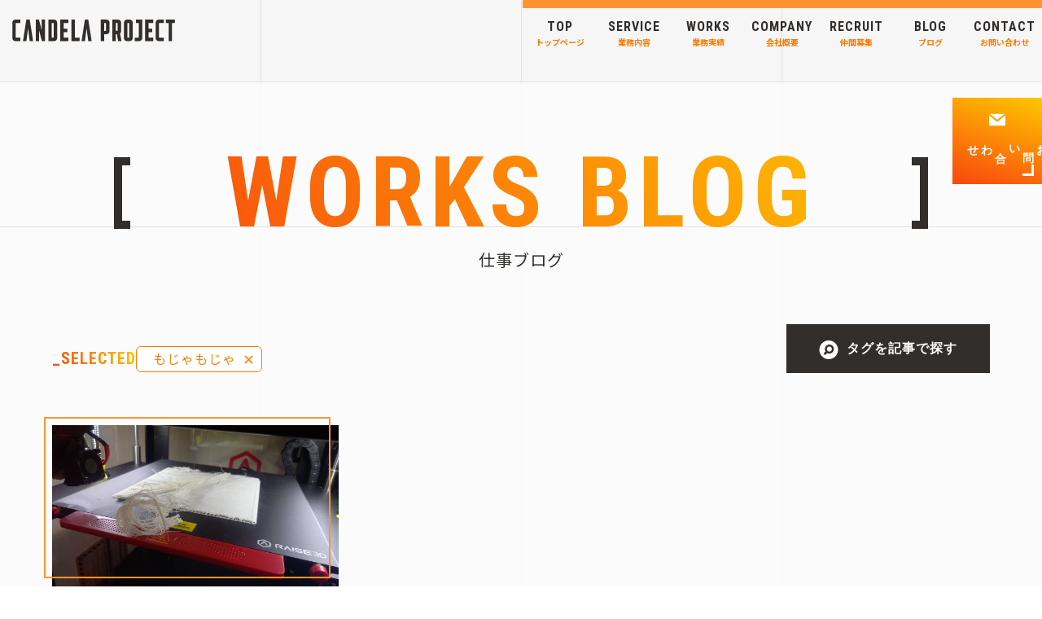

--- FILE ---
content_type: text/html; charset=UTF-8
request_url: https://ca-p.net/works_tag/%E3%82%82%E3%81%98%E3%82%83%E3%82%82%E3%81%98%E3%82%83/
body_size: 83404
content:
<!DOCTYPE html>
<html lang="ja" class="no-js">
<head prefix="og: https://ogp.me/ns# fb: https://ogp.me/ns/fb# article: https://ogp.me/ns/article#">

	<meta charset="utf-8">

<!--RequireMobile-->
	<meta name="viewport" content="initial-scale=1, minimum-scale=1, maximum-scale=1, user-scalable=no" />
	<meta name="format-detection" content="telephone=no">
	<meta name="msapplication-tap-highlight" content="no">

<!--Favicon - https://realfavicongenerator.net/ -->
<link rel="apple-touch-icon" sizes="180x180" href="https://ca-p.net/wp-content/themes/absolute5-candela/img/favicon/apple-touch-icon.png">
<link rel="icon" type="image/png" sizes="32x32" href="https://ca-p.net/wp-content/themes/absolute5-candela/img/favicon/favicon-32x32.png">
<link rel="icon" type="image/png" sizes="16x16" href="https://ca-p.net/wp-content/themes/absolute5-candela/img/favicon/favicon-16x16.png">
<link rel="manifest" href="https://ca-p.net/wp-content/themes/absolute5-candela/img/favicon/site.webmanifest">
<link rel="mask-icon" href="https://ca-p.net/wp-content/themes/absolute5-candela/img/favicon/safari-pinned-tab.svg" color="#ff7a00">
<meta name="msapplication-TileColor" content="#ff7a00">
<meta name="theme-color" content="#ff7a00">

<!-- RSS -->
	<link rel="alternate" type="application/rss+xml" title="株式会社 キャンデラ・プロジェクト" href="https://ca-p.net/feed/">


<!-- Head -->
<meta name='robots' content='index, follow, max-image-preview:large, max-snippet:-1, max-video-preview:-1' />

	<!-- This site is optimized with the Yoast SEO plugin v26.8 - https://yoast.com/product/yoast-seo-wordpress/ -->
	<link rel="canonical" href="https://ca-p.net/works_tag/もじゃもじゃ/" />
	<meta property="og:locale" content="ja_JP" />
	<meta property="og:type" content="article" />
	<meta property="og:title" content="もじゃもじゃ アーカイブ - 株式会社 キャンデラ・プロジェクト" />
	<meta property="og:url" content="https://ca-p.net/works_tag/もじゃもじゃ/" />
	<meta property="og:site_name" content="株式会社 キャンデラ・プロジェクト" />
	<meta name="twitter:card" content="summary_large_image" />
	<script type="application/ld+json" class="yoast-schema-graph">{"@context":"https://schema.org","@graph":[{"@type":"CollectionPage","@id":"https://ca-p.net/works_tag/%e3%82%82%e3%81%98%e3%82%83%e3%82%82%e3%81%98%e3%82%83/","url":"https://ca-p.net/works_tag/%e3%82%82%e3%81%98%e3%82%83%e3%82%82%e3%81%98%e3%82%83/","name":"もじゃもじゃ アーカイブ - 株式会社 キャンデラ・プロジェクト","isPartOf":{"@id":"https://ca-p.net/#website"},"primaryImageOfPage":{"@id":"https://ca-p.net/works_tag/%e3%82%82%e3%81%98%e3%82%83%e3%82%82%e3%81%98%e3%82%83/#primaryimage"},"image":{"@id":"https://ca-p.net/works_tag/%e3%82%82%e3%81%98%e3%82%83%e3%82%82%e3%81%98%e3%82%83/#primaryimage"},"thumbnailUrl":"https://ca-p.net/wp-content/uploads/2021/11/20211116_133655.jpg","breadcrumb":{"@id":"https://ca-p.net/works_tag/%e3%82%82%e3%81%98%e3%82%83%e3%82%82%e3%81%98%e3%82%83/#breadcrumb"},"inLanguage":"ja"},{"@type":"ImageObject","inLanguage":"ja","@id":"https://ca-p.net/works_tag/%e3%82%82%e3%81%98%e3%82%83%e3%82%82%e3%81%98%e3%82%83/#primaryimage","url":"https://ca-p.net/wp-content/uploads/2021/11/20211116_133655.jpg","contentUrl":"https://ca-p.net/wp-content/uploads/2021/11/20211116_133655.jpg","width":1280,"height":720},{"@type":"BreadcrumbList","@id":"https://ca-p.net/works_tag/%e3%82%82%e3%81%98%e3%82%83%e3%82%82%e3%81%98%e3%82%83/#breadcrumb","itemListElement":[{"@type":"ListItem","position":1,"name":"ホーム","item":"https://ca-p.net/"},{"@type":"ListItem","position":2,"name":"もじゃもじゃ"}]},{"@type":"WebSite","@id":"https://ca-p.net/#website","url":"https://ca-p.net/","name":"株式会社 キャンデラ・プロジェクト","description":"３Dレーザースキャナーを強みとする（株）キャンデラ・プロジェクト 大分県・九州内のCAD図面のかけこみデラ で土木・建築・機械・測量図面に対応できます。 電子納品CALSもGNSSを使ったi-Constructionにも対応しています。","potentialAction":[{"@type":"SearchAction","target":{"@type":"EntryPoint","urlTemplate":"https://ca-p.net/?s={search_term_string}"},"query-input":{"@type":"PropertyValueSpecification","valueRequired":true,"valueName":"search_term_string"}}],"inLanguage":"ja"}]}</script>
	<!-- / Yoast SEO plugin. -->


<link rel='dns-prefetch' href='//ajax.googleapis.com' />
<link rel="alternate" type="application/rss+xml" title="株式会社 キャンデラ・プロジェクト &raquo; もじゃもじゃ タグ のフィード" href="https://ca-p.net/works_tag/%e3%82%82%e3%81%98%e3%82%83%e3%82%82%e3%81%98%e3%82%83/feed/" />
<style id='wp-img-auto-sizes-contain-inline-css' type='text/css'>
img:is([sizes=auto i],[sizes^="auto," i]){contain-intrinsic-size:3000px 1500px}
/*# sourceURL=wp-img-auto-sizes-contain-inline-css */
</style>
<link rel='stylesheet' id='external-links-css' href='https://ca-p.net/wp-content/plugins/sem-external-links/sem-external-links.css?ver=20090903' type='text/css' media='all' />
<style id='wp-emoji-styles-inline-css' type='text/css'>

	img.wp-smiley, img.emoji {
		display: inline !important;
		border: none !important;
		box-shadow: none !important;
		height: 1em !important;
		width: 1em !important;
		margin: 0 0.07em !important;
		vertical-align: -0.1em !important;
		background: none !important;
		padding: 0 !important;
	}
/*# sourceURL=wp-emoji-styles-inline-css */
</style>
<style id='wp-block-library-inline-css' type='text/css'>
:root{--wp-block-synced-color:#7a00df;--wp-block-synced-color--rgb:122,0,223;--wp-bound-block-color:var(--wp-block-synced-color);--wp-editor-canvas-background:#ddd;--wp-admin-theme-color:#007cba;--wp-admin-theme-color--rgb:0,124,186;--wp-admin-theme-color-darker-10:#006ba1;--wp-admin-theme-color-darker-10--rgb:0,107,160.5;--wp-admin-theme-color-darker-20:#005a87;--wp-admin-theme-color-darker-20--rgb:0,90,135;--wp-admin-border-width-focus:2px}@media (min-resolution:192dpi){:root{--wp-admin-border-width-focus:1.5px}}.wp-element-button{cursor:pointer}:root .has-very-light-gray-background-color{background-color:#eee}:root .has-very-dark-gray-background-color{background-color:#313131}:root .has-very-light-gray-color{color:#eee}:root .has-very-dark-gray-color{color:#313131}:root .has-vivid-green-cyan-to-vivid-cyan-blue-gradient-background{background:linear-gradient(135deg,#00d084,#0693e3)}:root .has-purple-crush-gradient-background{background:linear-gradient(135deg,#34e2e4,#4721fb 50%,#ab1dfe)}:root .has-hazy-dawn-gradient-background{background:linear-gradient(135deg,#faaca8,#dad0ec)}:root .has-subdued-olive-gradient-background{background:linear-gradient(135deg,#fafae1,#67a671)}:root .has-atomic-cream-gradient-background{background:linear-gradient(135deg,#fdd79a,#004a59)}:root .has-nightshade-gradient-background{background:linear-gradient(135deg,#330968,#31cdcf)}:root .has-midnight-gradient-background{background:linear-gradient(135deg,#020381,#2874fc)}:root{--wp--preset--font-size--normal:16px;--wp--preset--font-size--huge:42px}.has-regular-font-size{font-size:1em}.has-larger-font-size{font-size:2.625em}.has-normal-font-size{font-size:var(--wp--preset--font-size--normal)}.has-huge-font-size{font-size:var(--wp--preset--font-size--huge)}.has-text-align-center{text-align:center}.has-text-align-left{text-align:left}.has-text-align-right{text-align:right}.has-fit-text{white-space:nowrap!important}#end-resizable-editor-section{display:none}.aligncenter{clear:both}.items-justified-left{justify-content:flex-start}.items-justified-center{justify-content:center}.items-justified-right{justify-content:flex-end}.items-justified-space-between{justify-content:space-between}.screen-reader-text{border:0;clip-path:inset(50%);height:1px;margin:-1px;overflow:hidden;padding:0;position:absolute;width:1px;word-wrap:normal!important}.screen-reader-text:focus{background-color:#ddd;clip-path:none;color:#444;display:block;font-size:1em;height:auto;left:5px;line-height:normal;padding:15px 23px 14px;text-decoration:none;top:5px;width:auto;z-index:100000}html :where(.has-border-color){border-style:solid}html :where([style*=border-top-color]){border-top-style:solid}html :where([style*=border-right-color]){border-right-style:solid}html :where([style*=border-bottom-color]){border-bottom-style:solid}html :where([style*=border-left-color]){border-left-style:solid}html :where([style*=border-width]){border-style:solid}html :where([style*=border-top-width]){border-top-style:solid}html :where([style*=border-right-width]){border-right-style:solid}html :where([style*=border-bottom-width]){border-bottom-style:solid}html :where([style*=border-left-width]){border-left-style:solid}html :where(img[class*=wp-image-]){height:auto;max-width:100%}:where(figure){margin:0 0 1em}html :where(.is-position-sticky){--wp-admin--admin-bar--position-offset:var(--wp-admin--admin-bar--height,0px)}@media screen and (max-width:600px){html :where(.is-position-sticky){--wp-admin--admin-bar--position-offset:0px}}

/*# sourceURL=wp-block-library-inline-css */
</style><style id='global-styles-inline-css' type='text/css'>
:root{--wp--preset--aspect-ratio--square: 1;--wp--preset--aspect-ratio--4-3: 4/3;--wp--preset--aspect-ratio--3-4: 3/4;--wp--preset--aspect-ratio--3-2: 3/2;--wp--preset--aspect-ratio--2-3: 2/3;--wp--preset--aspect-ratio--16-9: 16/9;--wp--preset--aspect-ratio--9-16: 9/16;--wp--preset--color--black: #000000;--wp--preset--color--cyan-bluish-gray: #abb8c3;--wp--preset--color--white: #ffffff;--wp--preset--color--pale-pink: #f78da7;--wp--preset--color--vivid-red: #cf2e2e;--wp--preset--color--luminous-vivid-orange: #ff6900;--wp--preset--color--luminous-vivid-amber: #fcb900;--wp--preset--color--light-green-cyan: #7bdcb5;--wp--preset--color--vivid-green-cyan: #00d084;--wp--preset--color--pale-cyan-blue: #8ed1fc;--wp--preset--color--vivid-cyan-blue: #0693e3;--wp--preset--color--vivid-purple: #9b51e0;--wp--preset--gradient--vivid-cyan-blue-to-vivid-purple: linear-gradient(135deg,rgb(6,147,227) 0%,rgb(155,81,224) 100%);--wp--preset--gradient--light-green-cyan-to-vivid-green-cyan: linear-gradient(135deg,rgb(122,220,180) 0%,rgb(0,208,130) 100%);--wp--preset--gradient--luminous-vivid-amber-to-luminous-vivid-orange: linear-gradient(135deg,rgb(252,185,0) 0%,rgb(255,105,0) 100%);--wp--preset--gradient--luminous-vivid-orange-to-vivid-red: linear-gradient(135deg,rgb(255,105,0) 0%,rgb(207,46,46) 100%);--wp--preset--gradient--very-light-gray-to-cyan-bluish-gray: linear-gradient(135deg,rgb(238,238,238) 0%,rgb(169,184,195) 100%);--wp--preset--gradient--cool-to-warm-spectrum: linear-gradient(135deg,rgb(74,234,220) 0%,rgb(151,120,209) 20%,rgb(207,42,186) 40%,rgb(238,44,130) 60%,rgb(251,105,98) 80%,rgb(254,248,76) 100%);--wp--preset--gradient--blush-light-purple: linear-gradient(135deg,rgb(255,206,236) 0%,rgb(152,150,240) 100%);--wp--preset--gradient--blush-bordeaux: linear-gradient(135deg,rgb(254,205,165) 0%,rgb(254,45,45) 50%,rgb(107,0,62) 100%);--wp--preset--gradient--luminous-dusk: linear-gradient(135deg,rgb(255,203,112) 0%,rgb(199,81,192) 50%,rgb(65,88,208) 100%);--wp--preset--gradient--pale-ocean: linear-gradient(135deg,rgb(255,245,203) 0%,rgb(182,227,212) 50%,rgb(51,167,181) 100%);--wp--preset--gradient--electric-grass: linear-gradient(135deg,rgb(202,248,128) 0%,rgb(113,206,126) 100%);--wp--preset--gradient--midnight: linear-gradient(135deg,rgb(2,3,129) 0%,rgb(40,116,252) 100%);--wp--preset--font-size--small: 13px;--wp--preset--font-size--medium: 20px;--wp--preset--font-size--large: 36px;--wp--preset--font-size--x-large: 42px;--wp--preset--spacing--20: 0.44rem;--wp--preset--spacing--30: 0.67rem;--wp--preset--spacing--40: 1rem;--wp--preset--spacing--50: 1.5rem;--wp--preset--spacing--60: 2.25rem;--wp--preset--spacing--70: 3.38rem;--wp--preset--spacing--80: 5.06rem;--wp--preset--shadow--natural: 6px 6px 9px rgba(0, 0, 0, 0.2);--wp--preset--shadow--deep: 12px 12px 50px rgba(0, 0, 0, 0.4);--wp--preset--shadow--sharp: 6px 6px 0px rgba(0, 0, 0, 0.2);--wp--preset--shadow--outlined: 6px 6px 0px -3px rgb(255, 255, 255), 6px 6px rgb(0, 0, 0);--wp--preset--shadow--crisp: 6px 6px 0px rgb(0, 0, 0);}:where(.is-layout-flex){gap: 0.5em;}:where(.is-layout-grid){gap: 0.5em;}body .is-layout-flex{display: flex;}.is-layout-flex{flex-wrap: wrap;align-items: center;}.is-layout-flex > :is(*, div){margin: 0;}body .is-layout-grid{display: grid;}.is-layout-grid > :is(*, div){margin: 0;}:where(.wp-block-columns.is-layout-flex){gap: 2em;}:where(.wp-block-columns.is-layout-grid){gap: 2em;}:where(.wp-block-post-template.is-layout-flex){gap: 1.25em;}:where(.wp-block-post-template.is-layout-grid){gap: 1.25em;}.has-black-color{color: var(--wp--preset--color--black) !important;}.has-cyan-bluish-gray-color{color: var(--wp--preset--color--cyan-bluish-gray) !important;}.has-white-color{color: var(--wp--preset--color--white) !important;}.has-pale-pink-color{color: var(--wp--preset--color--pale-pink) !important;}.has-vivid-red-color{color: var(--wp--preset--color--vivid-red) !important;}.has-luminous-vivid-orange-color{color: var(--wp--preset--color--luminous-vivid-orange) !important;}.has-luminous-vivid-amber-color{color: var(--wp--preset--color--luminous-vivid-amber) !important;}.has-light-green-cyan-color{color: var(--wp--preset--color--light-green-cyan) !important;}.has-vivid-green-cyan-color{color: var(--wp--preset--color--vivid-green-cyan) !important;}.has-pale-cyan-blue-color{color: var(--wp--preset--color--pale-cyan-blue) !important;}.has-vivid-cyan-blue-color{color: var(--wp--preset--color--vivid-cyan-blue) !important;}.has-vivid-purple-color{color: var(--wp--preset--color--vivid-purple) !important;}.has-black-background-color{background-color: var(--wp--preset--color--black) !important;}.has-cyan-bluish-gray-background-color{background-color: var(--wp--preset--color--cyan-bluish-gray) !important;}.has-white-background-color{background-color: var(--wp--preset--color--white) !important;}.has-pale-pink-background-color{background-color: var(--wp--preset--color--pale-pink) !important;}.has-vivid-red-background-color{background-color: var(--wp--preset--color--vivid-red) !important;}.has-luminous-vivid-orange-background-color{background-color: var(--wp--preset--color--luminous-vivid-orange) !important;}.has-luminous-vivid-amber-background-color{background-color: var(--wp--preset--color--luminous-vivid-amber) !important;}.has-light-green-cyan-background-color{background-color: var(--wp--preset--color--light-green-cyan) !important;}.has-vivid-green-cyan-background-color{background-color: var(--wp--preset--color--vivid-green-cyan) !important;}.has-pale-cyan-blue-background-color{background-color: var(--wp--preset--color--pale-cyan-blue) !important;}.has-vivid-cyan-blue-background-color{background-color: var(--wp--preset--color--vivid-cyan-blue) !important;}.has-vivid-purple-background-color{background-color: var(--wp--preset--color--vivid-purple) !important;}.has-black-border-color{border-color: var(--wp--preset--color--black) !important;}.has-cyan-bluish-gray-border-color{border-color: var(--wp--preset--color--cyan-bluish-gray) !important;}.has-white-border-color{border-color: var(--wp--preset--color--white) !important;}.has-pale-pink-border-color{border-color: var(--wp--preset--color--pale-pink) !important;}.has-vivid-red-border-color{border-color: var(--wp--preset--color--vivid-red) !important;}.has-luminous-vivid-orange-border-color{border-color: var(--wp--preset--color--luminous-vivid-orange) !important;}.has-luminous-vivid-amber-border-color{border-color: var(--wp--preset--color--luminous-vivid-amber) !important;}.has-light-green-cyan-border-color{border-color: var(--wp--preset--color--light-green-cyan) !important;}.has-vivid-green-cyan-border-color{border-color: var(--wp--preset--color--vivid-green-cyan) !important;}.has-pale-cyan-blue-border-color{border-color: var(--wp--preset--color--pale-cyan-blue) !important;}.has-vivid-cyan-blue-border-color{border-color: var(--wp--preset--color--vivid-cyan-blue) !important;}.has-vivid-purple-border-color{border-color: var(--wp--preset--color--vivid-purple) !important;}.has-vivid-cyan-blue-to-vivid-purple-gradient-background{background: var(--wp--preset--gradient--vivid-cyan-blue-to-vivid-purple) !important;}.has-light-green-cyan-to-vivid-green-cyan-gradient-background{background: var(--wp--preset--gradient--light-green-cyan-to-vivid-green-cyan) !important;}.has-luminous-vivid-amber-to-luminous-vivid-orange-gradient-background{background: var(--wp--preset--gradient--luminous-vivid-amber-to-luminous-vivid-orange) !important;}.has-luminous-vivid-orange-to-vivid-red-gradient-background{background: var(--wp--preset--gradient--luminous-vivid-orange-to-vivid-red) !important;}.has-very-light-gray-to-cyan-bluish-gray-gradient-background{background: var(--wp--preset--gradient--very-light-gray-to-cyan-bluish-gray) !important;}.has-cool-to-warm-spectrum-gradient-background{background: var(--wp--preset--gradient--cool-to-warm-spectrum) !important;}.has-blush-light-purple-gradient-background{background: var(--wp--preset--gradient--blush-light-purple) !important;}.has-blush-bordeaux-gradient-background{background: var(--wp--preset--gradient--blush-bordeaux) !important;}.has-luminous-dusk-gradient-background{background: var(--wp--preset--gradient--luminous-dusk) !important;}.has-pale-ocean-gradient-background{background: var(--wp--preset--gradient--pale-ocean) !important;}.has-electric-grass-gradient-background{background: var(--wp--preset--gradient--electric-grass) !important;}.has-midnight-gradient-background{background: var(--wp--preset--gradient--midnight) !important;}.has-small-font-size{font-size: var(--wp--preset--font-size--small) !important;}.has-medium-font-size{font-size: var(--wp--preset--font-size--medium) !important;}.has-large-font-size{font-size: var(--wp--preset--font-size--large) !important;}.has-x-large-font-size{font-size: var(--wp--preset--font-size--x-large) !important;}
/*# sourceURL=global-styles-inline-css */
</style>

<style id='classic-theme-styles-inline-css' type='text/css'>
/*! This file is auto-generated */
.wp-block-button__link{color:#fff;background-color:#32373c;border-radius:9999px;box-shadow:none;text-decoration:none;padding:calc(.667em + 2px) calc(1.333em + 2px);font-size:1.125em}.wp-block-file__button{background:#32373c;color:#fff;text-decoration:none}
/*# sourceURL=/wp-includes/css/classic-themes.min.css */
</style>
<link rel='stylesheet' id='contact-form-7-css' href='https://ca-p.net/wp-content/plugins/contact-form-7/includes/css/styles.css?ver=6.1.3' type='text/css' media='all' />
<script type="text/javascript" src="https://ajax.googleapis.com/ajax/libs/jquery/3.4.1/jquery.min.js?ver=3.4.1" id="jquery-js"></script>
<link rel="https://api.w.org/" href="https://ca-p.net/wp-json/" /><link rel="alternate" title="JSON" type="application/json" href="https://ca-p.net/wp-json/wp/v2/works_tag/222" /><link rel="EditURI" type="application/rsd+xml" title="RSD" href="https://ca-p.net/xmlrpc.php?rsd" />
<meta name="generator" content="WordPress 6.9" />
		<style type="text/css" id="wp-custom-css">
			/* 会社概要のTOP画像　PC：横幅に対する視覚的安定を優先した高さ */

/* PC 版：画像枠を大きくする */
.bl_company-head .img {
    height: 420px !important;
}

/* 中の画像が枠いっぱいに収まるように */
.bl_company-head .img img {
    height: 100% !important;
    width: 100% !important;
    object-fit: cover !important;
    display: block !important;
}

/* タブレット */
@media (max-width: 1024px) {
    .bl_company-head .img {
        height: 320px !important;
    }
}

/* スマホ */
@media (max-width: 768px) {
    .bl_company-head .img {
        height: 240px !important;
    }
}


/*会社概要ページ ［パートナーシップ会社］セクションを非表示*/
.page-id-2427 .bl_partner {
    display: none !important;
}

		</style>
		
<!--****************************************************************************

	JS

********************************************************************************-->

<!-- Swiper - https://swiperjs.com/ -->
    <link rel="stylesheet" href="https://unpkg.com/swiper/swiper-bundle.min.css"/>

<!-- COMMON -->
	<script type='text/javascript' src='https://ca-p.net/wp-content/themes/absolute5-candela/00-component/js/common.js'></script>
	<script type='text/javascript' src='https://ca-p.net/wp-content/themes/absolute5-candela/01-top/js/top.js'></script>
	<script type='text/javascript' src='https://ca-p.net/wp-content/themes/absolute5-candela/02-sub/js/sub.js'></script>
	<script type='text/javascript' src='https://ca-p.net/wp-content/themes/absolute5-candela/03-single/js/single.js'></script>

<!--****************************************************************************

	CSS

********************************************************************************-->

<!-- Google Web fonts -->
	<link rel="preconnect" href="https://fonts.googleapis.com">
	<link rel="preconnect" href="https://fonts.gstatic.com" crossorigin>
	<link href="https://fonts.googleapis.com/css2?family=Roboto+Condensed:ital,wght@0,300;0,400;0,700;1,300;1,400;1,700&display=swap" rel="stylesheet">
	<link href="https://fonts.googleapis.com/css2?family=Noto+Sans+JP:wght@400;700;900&display=swap" rel="stylesheet">


<!-- CSS -->
	<link rel="stylesheet" href="https://ca-p.net/wp-content/themes/absolute5-candela/style.css" media="screen">
	<link rel="stylesheet" href="https://ca-p.net/wp-content/themes/absolute5-candela/source/css/main.css">

<!-- Global site tag (gtag.js) - Google Analytics -->
<script async src="https://www.googletagmanager.com/gtag/js?id=G-PNNT9M3LKH"></script>
<script>
  window.dataLayer = window.dataLayer || [];
  function gtag(){dataLayer.push(arguments);}
  gtag('js', new Date());

  gtag('config', 'G-PNNT9M3LKH');
</script>

</head>
<body class="archive tax-works_tag term-222 wp-theme-absolute5-candela sub-page trans" ontouchstart="">
<div class="lines-wrap">
	<span class="lines"></span><!-- /.lines -->
	<span class="lines"></span><!-- /.lines -->
	<span class="lines"></span><!-- /.lines -->
</div><!-- /.lines-wrap -->
<!--****************************************************************************

	RootWrap

********************************************************************************-->
<div class="root-wrap nowloading">
<header class="menu_global" ontouchstart="">

    <figure class="logo">
        <a href="https://ca-p.net">
            <img src="https://ca-p.net/wp-content/themes/absolute5-candela/img/icon/logo.svg" alt="Candela Project LOGO">
        </a>
    </figure><!-- /.logo -->

    <button class="btn_nav">
        <span class="top-border"></span>
        <span></span>
    </button>

    <div class="menu_global-nav">
        <nav class="nav-scroll">
            <ul class="list">

                <li class="item">
                    <a href="https://ca-p.net/" class="inner">
                        <p class="ja">トップページ</p>
                        <p class="en" lang="en">TOP</p>
                    </a>
                </li><!-- /.item -->

                <!-- // 業務内容 // Coming soon... -->
                                                                <li class="item _works">
                    <div class="inner _sub-menu">
                        <button class="btn-pulldown _works"></button>
                        <p class="ja">業務内容</p>
                        <span class="en" lang="en">SERVICE</span>
                    </div>
                    <ul class="sub-menu _works">
                                                <li class="sub-item">
                            <a href="https://ca-p.net/service/3870/" class="inner">
                                <p class="sub-ja"><span>GNSS測量機器レンタル事業　PANSUR〔パンサー〕</span></p>
                            </a>
                        </li>
                                                <li class="sub-item">
                            <a href="https://ca-p.net/service/3684/" class="inner">
                                <p class="sub-ja"><span>ドローン事業</span></p>
                            </a>
                        </li>
                                                <li class="sub-item">
                            <a href="https://ca-p.net/service/2770/" class="inner">
                                <p class="sub-ja"><span>点群・３Dレーザースキャン事業</span></p>
                            </a>
                        </li>
                                                <li class="sub-item">
                            <a href="https://ca-p.net/service/2766/" class="inner">
                                <p class="sub-ja"><span>３Dモデル作成 事業</span></p>
                            </a>
                        </li>
                                                <li class="sub-item">
                            <a href="https://ca-p.net/service/2764/" class="inner">
                                <p class="sub-ja"><span>図面・トレース事業</span></p>
                            </a>
                        </li>
                                                <li class="sub-item">
                            <a href="https://ca-p.net/service/2761/" class="inner">
                                <p class="sub-ja"><span>電子納品代行 事業</span></p>
                            </a>
                        </li>
                                                <li class="sub-item">
                            <a href="https://ca-p.net/service/2819/" class="inner">
                                <p class="sub-ja"><span>点検・調査業務</span></p>
                            </a>
                        </li>
                                                <li class="sub-item">
                            <a href="https://ca-p.net/service/2758/" class="inner">
                                <p class="sub-ja"><span>インフラ点検 調査 事業</span></p>
                            </a>
                        </li>
                                                <li class="sub-item">
                            <a href="https://ca-p.net/service/2813/" class="inner">
                                <p class="sub-ja"><span>災害調査 事業</span></p>
                            </a>
                        </li>
                                                <li class="sub-item">
                            <a href="https://ca-p.net/service/2762/" class="inner">
                                <p class="sub-ja"><span>３Dプリンタ 事業</span></p>
                            </a>
                        </li>
                                                <li class="sub-item">
                            <a href="https://ca-p.net/service/3181/" class="inner">
                                <p class="sub-ja"><span>３Dレーザースキャナーレンタル 事業</span></p>
                            </a>
                        </li>
                                            </ul>
                </li>
                                <!-- /.item -->

                <!-- // 業務実績 // Coming soon... -->
                <li class="item">
                    <a href="https://ca-p.net/works_tag/works" class="inner">
                        <p class="ja">業務実績</p>
                        <p class="en" lang="en">WORKS</p>
                    </a>
                </li>
                <!-- /.item -->

                <li class="item">
                    <a href="https://ca-p.net/company/" class="inner">
                        <p class="ja">会社概要</p>
                        <p class="en" lang="en">COMPANY</p>
                    </a>
                </li><!-- /.item -->

                <!-- // 仲間募集 // Coming soon... -->
                <li class="item _under-construction">
                    <a href="https://ca-p.net/recruit/" class="inner">
                        <p class="ja">仲間募集</p>
                        <p class="en" lang="en">RECRUIT</p>
                    </a>
                </li>
                <!-- /.item -->

                <li class="item _blog">
                    <div class="inner _sub-menu">
                        <button class="btn-pulldown _blog"></button>
                        <p class="ja">ブログ</p>
                        <p class="en" lang="en">BLOG</p>
                    </div>
                    <ul class="sub-menu _blog">
                        <li class="sub-item">
                            <a href="https://ca-p.net/works-blog/" class="inner">
                                <p class="sub-ja"><span>仕事ブログ</span></p>
                            </a>
                        </li>
                        <li class="sub-item">
                            <a href="https://ca-p.net/staff-blog/" class="inner">
                                <p class="sub-ja"><span>スタッフブログ</span></p>
                            </a>
                        </li>
                        <li class="sub-item">
                            <a href="https://ca-p.net/pansur_blog/" class="inner">
                                <p class="sub-ja"><span>PANSURブログ</span></p>
                            </a>
                        </li>
                    </ul>
                </li><!-- /.item -->

                <li class="item">
                    <a href="https://ca-p.net/contact/" class="inner">
                        <p class="ja">お問い合わせ</p>
                        <p class="en" lang="en">CONTACT</p>
                    </a>
                </li><!-- /.item -->

            </ul><!-- /.list -->
        </nav>

    </div><!-- /.menu_global-nav -->

    <div id="bg-nav"></div>

</header><!-- /.global-head -->


<div class="bg-menu"></div><!-- /.div -->
<div class="bg-overlay"></div><!-- /.bg-overlay -->
<main>
<!--****************************************************************************

	Contents

********************************************************************************-->
<section class="bl_works-archive md_opa60">

    <div class="p1240">
        <div class="heading">
            <h2 class="title_page">
                <span class="ja">仕事ブログ</span><!-- /.ja -->
                <span class="en" lang="en">
					<span class="bracket _left"></span>
					<span class="text">
                        <span class="para">WORKS</span>
                        <span class="para">BLOG</span>
                    </span>
					<span class="bracket _right"></span>
				</span><!-- /.en -->
            </h2><!-- /.section-title -->
        </div><!-- /.md_heading -->

        <div class="flex search-area">
            <div class="md_select-tag">
                <span class="title">_SELECTED</span>
                <span class="tag_works _selected">
                    <a href="https://ca-p.net/works-blog">
                        <span>もじゃもじゃ</span>
                        <span class="close"></span>
                    </a>
                </span><!-- /.text -->
            </div><!-- /.md_select-tag -->

            <button class="btn_search" data-modal="modal_works-tag">
                <span>タグを記事で探す</span>
            </button><!-- /.btn_search -->
        </div><!-- /.flex -->

        
                        <ul class="list_works-blog">
        
            <li class="card_works-blog">
                <a href="https://ca-p.net/works/%ef%bc%93d%e3%83%97%e3%83%aa%e3%83%b3%e3%82%bf%e3%81%a7%e5%a4%b1%e6%95%97%e3%81%97%e3%81%9f%e3%82%82%e3%81%98%e3%82%83%e3%82%82%e3%81%98%e3%82%83/">
                    <div class="img-wrap">
                        <figure class="img">
                                                        <img width="1280" height="720" src="https://ca-p.net/wp-content/uploads/2021/11/20211116_133655.jpg" class="attachment-post-thumbnail size-post-thumbnail wp-post-image" alt="" decoding="async" fetchpriority="high" />                                                    </figure><!-- /.img -->
                    </div>

                    <div class="info">
                        <time class="md_time">2021.11.16 Tue</time><!-- /.md_time -->
                        <h3 class="title">３Dプリンタで失敗したもじゃもじゃ</h3><!-- /.title -->
                                            </div><!-- /.info -->
                </a>
            </li><!-- /.card_works_blog -->

                    </ul><!-- /.list_works-blog -->
        
            </div>

    <div class="modal_container modal_works-tag">
    <div class="scroll-y-content">
        <div class="modal_wrap">
            <div class="modal_head">
                <div class="md_select-tag">
                    <span class="title">_SELECTED</span>
                    <span class="text _em">すべての記事</span><!-- /.text -->
                </div><!-- /.md_select-tag -->

                <button type="button" class="modal_close js-modal-close"></button>
            </div>

            <div class="modal_content">
                <ul class="list_works-tag _archive">
                    <li class="tag_works"><a href="https://ca-p.net/works_tag/works/">業務実績</a></li><li class="tag_works"><a href="https://ca-p.net/works_tag/i-construction/">i-Construction</a></li><li class="tag_works"><a href="https://ca-p.net/works_tag/%e3%82%ad%e3%83%a3%e3%83%b3%e3%83%87%e3%83%a9%e3%83%97%e3%83%ad%e3%82%b8%e3%82%a7%e3%82%af%e3%83%88/">キャンデラプロジェクト</a></li><li class="tag_works"><a href="https://ca-p.net/works_tag/%ef%bc%93d%e3%83%ac%e3%83%bc%e3%82%b6%e3%83%bc%e3%82%b9%e3%82%ad%e3%83%a3%e3%83%8a%e3%83%bc/">３Dレーザースキャナー</a></li><li class="tag_works"><a href="https://ca-p.net/works_tag/%e5%a4%a7%e5%88%86/">大分</a></li><li class="tag_works"><a href="https://ca-p.net/works_tag/%e3%83%89%e3%83%ad%e3%83%bc%e3%83%b3/">ドローン</a></li><li class="tag_works"><a href="https://ca-p.net/works_tag/bim-cim/">BIM/CIM</a></li><li class="tag_works"><a href="https://ca-p.net/works_tag/%e7%82%b9%e7%be%a4/">点群</a></li><li class="tag_works"><a href="https://ca-p.net/works_tag/%e6%b8%ac%e9%87%8f/">測量</a></li><li class="tag_works"><a href="https://ca-p.net/works_tag/%ef%bc%93d%e3%83%ac%e3%83%bc%e3%82%b6%e3%83%bc%e3%82%b9%e3%82%ad%e3%83%a3%e3%83%b3/">３Dレーザースキャン</a></li><li class="tag_works"><a href="https://ca-p.net/works_tag/3d%e3%83%97%e3%83%aa%e3%83%b3%e3%82%bf/">3Dプリンタ</a></li><li class="tag_works"><a href="https://ca-p.net/works_tag/sx-10/">SX-10</a></li><li class="tag_works"><a href="https://ca-p.net/works_tag/gnss/">GNSS</a></li><li class="tag_works"><a href="https://ca-p.net/works_tag/%e5%86%99%e7%9c%9f%e6%b8%ac%e9%87%8f/">写真測量</a></li><li class="tag_works"><a href="https://ca-p.net/works_tag/candelaproject/">CandelaProject</a></li><li class="tag_works"><a href="https://ca-p.net/works_tag/%e6%b8%ac%e9%87%8f%e3%83%9e%e3%83%9e/">測量ママ</a></li><li class="tag_works"><a href="https://ca-p.net/works_tag/%ef%bc%93d%e3%83%a2%e3%83%87%e3%83%ab/">３Dモデル</a></li><li class="tag_works"><a href="https://ca-p.net/works_tag/ict/">ICT</a></li><li class="tag_works"><a href="https://ca-p.net/works_tag/%e4%b8%89%e6%ac%a1%e5%85%83%e3%83%ac%e3%83%bc%e3%82%b6%e3%83%bc%e3%82%b9%e3%82%ad%e3%83%a3%e3%83%8a%e3%83%bc/">三次元レーザースキャナー</a></li><li class="tag_works"><a href="https://ca-p.net/works_tag/%ef%bc%93d%e3%82%b9%e3%82%ad%e3%83%a3%e3%83%b3/">３Dスキャン</a></li><li class="tag_works"><a href="https://ca-p.net/works_tag/%e7%82%b9%e7%be%a4%e5%87%a6%e7%90%86/">点群処理</a></li><li class="tag_works"><a href="https://ca-p.net/works_tag/3d%e5%9c%b0%e5%bd%a2/">3D地形</a></li><li class="tag_works"><a href="https://ca-p.net/works_tag/3%e6%ac%a1%e5%85%83/">3次元</a></li><li class="tag_works"><a href="https://ca-p.net/works_tag/rtk%e6%b8%ac%e9%87%8f/">RTK測量</a></li><li class="tag_works"><a href="https://ca-p.net/works_tag/%e9%9b%bb%e5%ad%90%e7%b4%8d%e5%93%81/">電子納品</a></li><li class="tag_works"><a href="https://ca-p.net/works_tag/%e5%a4%a7%e5%88%86%e7%9c%8c%e3%81%ae%e3%81%84%e3%81%84%e3%81%a8%e3%81%93%e3%82%8d/">大分県のいいところ</a></li><li class="tag_works"><a href="https://ca-p.net/works_tag/pansur/">PANSUR</a></li><li class="tag_works"><a href="https://ca-p.net/works_tag/%e5%a4%a7%e5%88%86%e7%9c%8c/">大分県</a></li><li class="tag_works"><a href="https://ca-p.net/works_tag/%ef%bc%93d%e3%83%87%e3%83%bc%e3%82%bf/">３Dデータ</a></li><li class="tag_works"><a href="https://ca-p.net/works_tag/twinmotion/">Twinmotion</a></li><li class="tag_works"><a href="https://ca-p.net/works_tag/droggergps/">droggerGPS</a></li><li class="tag_works"><a href="https://ca-p.net/works_tag/%e3%82%a4%e3%83%b3%e3%83%86%e3%83%aa%e3%82%a2%e3%83%87%e3%82%b6%e3%82%a4%e3%83%b3%e3%82%bd%e3%83%95%e3%83%88/">インテリアデザインソフト</a></li><li class="tag_works"><a href="https://ca-p.net/works_tag/%e3%82%b2%e3%83%bc%e3%83%a0%e3%82%a8%e3%83%b3%e3%82%b8%e3%83%b3/">ゲームエンジン</a></li><li class="tag_works"><a href="https://ca-p.net/works_tag/%e3%83%93%e3%82%b8%e3%83%a5%e3%82%a2%e3%83%a9%e3%82%a4%e3%82%bc%e3%83%bc%e3%82%b7%e3%83%a7%e3%83%b3%e3%82%bd%e3%83%95%e3%83%88/">ビジュアライゼーションソフト</a></li><li class="tag_works"><a href="https://ca-p.net/works_tag/unreal/">UNREAL</a></li><li class="tag_works"><a href="https://ca-p.net/works_tag/dg-pro1rws/">DG-PRO1RWS</a></li><li class="tag_works"><a href="https://ca-p.net/works_tag/%ef%bc%93d%e3%83%a2%e3%83%87%e3%83%aa%e3%83%b3%e3%82%b0%e3%82%bd%e3%83%95%e3%83%88/">３Dモデリングソフト</a></li><li class="tag_works"><a href="https://ca-p.net/works_tag/%e3%83%ac%e3%83%b3%e3%83%80%e3%83%aa%e3%83%b3%e3%82%b0%e3%82%bd%e3%83%95%e3%83%88/">レンダリングソフト</a></li><li class="tag_works"><a href="https://ca-p.net/works_tag/autel/">Autel</a></li><li class="tag_works"><a href="https://ca-p.net/works_tag/%e5%8c%85%e6%8b%ac%e7%94%b3%e8%ab%8b/">包括申請</a></li><li class="tag_works"><a href="https://ca-p.net/works_tag/%e3%83%8b%e3%82%b3%e3%83%b3%e3%83%bb%e3%83%88%e3%83%aa%e3%83%b3%e3%83%96%e3%83%ab/">ニコン・トリンブル</a></li><li class="tag_works"><a href="https://ca-p.net/works_tag/%ef%bc%93dpdf/">３DPDF</a></li><li class="tag_works"><a href="https://ca-p.net/works_tag/%e3%83%af%e3%83%bc%e3%82%b1%e3%83%bc%e3%82%b7%e3%83%a7%e3%83%b3/">ワーケーション</a></li><li class="tag_works"><a href="https://ca-p.net/works_tag/%e5%9b%bd%e6%9d%b1%e5%8d%8a%e5%b3%b6/">国東半島</a></li><li class="tag_works"><a href="https://ca-p.net/works_tag/vr/">VR</a></li><li class="tag_works"><a href="https://ca-p.net/works_tag/%e3%83%91%e3%83%b3%e3%82%b5%e3%83%bc/">パンサー</a></li><li class="tag_works"><a href="https://ca-p.net/works_tag/dji/">DJI</a></li><li class="tag_works"><a href="https://ca-p.net/works_tag/slam/">SLAM</a></li><li class="tag_works"><a href="https://ca-p.net/works_tag/%e5%ae%87%e5%ae%99%e6%b8%ac%e9%87%8f/">宇宙測量</a></li><li class="tag_works"><a href="https://ca-p.net/works_tag/gnss%e3%83%ac%e3%83%b3%e3%82%bf%e3%83%ab/">GNSSレンタル</a></li><li class="tag_works"><a href="https://ca-p.net/works_tag/blk360/">BLK360</a></li><li class="tag_works"><a href="https://ca-p.net/works_tag/%e3%81%8a%e3%82%93%e3%81%9b%e3%82%93%e7%9c%8c/">おんせん県</a></li><li class="tag_works"><a href="https://ca-p.net/works_tag/%e5%a4%a7%e5%88%86%e5%b8%82/">大分市</a></li><li class="tag_works"><a href="https://ca-p.net/works_tag/leica%e3%80%80blk360/">LEICA　BLK360</a></li><li class="tag_works"><a href="https://ca-p.net/works_tag/%e7%81%bd%e5%ae%b3/">災害</a></li><li class="tag_works"><a href="https://ca-p.net/works_tag/%e5%8b%95%e7%94%bb/">動画</a></li><li class="tag_works"><a href="https://ca-p.net/works_tag/%e5%9b%bd%e6%9d%b1%e4%ba%8b%e5%8b%99%e6%89%80/">国東事務所</a></li><li class="tag_works"><a href="https://ca-p.net/works_tag/unreal-engine/">Unreal Engine</a></li><li class="tag_works"><a href="https://ca-p.net/works_tag/realworks/">RealWorks</a></li><li class="tag_works"><a href="https://ca-p.net/works_tag/%e3%83%a2%e3%83%87%e3%83%aa%e3%83%b3%e3%82%b0/">モデリング</a></li><li class="tag_works"><a href="https://ca-p.net/works_tag/%e3%82%ad%e3%83%a3%e3%83%b3%e3%83%87%e3%83%a9%e3%83%bb%e3%83%97%e3%83%ad%e3%82%b8%e3%82%a7%e3%82%af%e3%83%88/">キャンデラ・プロジェクト</a></li><li class="tag_works"><a href="https://ca-p.net/works_tag/%e3%83%89%e3%83%ad%e3%83%bc%e3%83%b3%e5%86%99%e7%9c%9f%e6%b8%ac%e9%87%8f/">ドローン写真測量</a></li><li class="tag_works"><a href="https://ca-p.net/works_tag/%e9%9b%bb%e5%ad%90%e7%b4%8d%e5%93%81%e4%bb%a3%e8%a1%8c/">電子納品代行</a></li><li class="tag_works"><a href="https://ca-p.net/works_tag/rs10/">RS10</a></li><li class="tag_works"><a href="https://ca-p.net/works_tag/cim/">CIM</a></li><li class="tag_works"><a href="https://ca-p.net/works_tag/%e5%9b%bd%e4%ba%a4%e7%9c%81/">国交省</a></li><li class="tag_works"><a href="https://ca-p.net/works_tag/gnss%e6%b8%ac%e9%87%8f/">GNSS測量</a></li><li class="tag_works"><a href="https://ca-p.net/works_tag/%e3%83%89%e3%83%ad%e3%83%bc%e3%83%b3%e6%b8%ac%e9%87%8f/">ドローン測量</a></li><li class="tag_works"><a href="https://ca-p.net/works_tag/parrot/">Parrot</a></li><li class="tag_works"><a href="https://ca-p.net/works_tag/3d-robotics/">3D Robotics</a></li><li class="tag_works"><a href="https://ca-p.net/works_tag/ict%e6%96%bd%e5%b7%a5/">ICT施工</a></li><li class="tag_works"><a href="https://ca-p.net/works_tag/%e3%83%8f%e3%83%b3%e3%83%87%e3%82%a3%e3%82%b9%e3%82%ad%e3%83%a3%e3%83%8a/">ハンディスキャナ</a></li><li class="tag_works"><a href="https://ca-p.net/works_tag/%e3%83%97%e3%83%ad%e3%82%b8%e3%82%a7%e3%82%af%e3%82%b7%e3%83%a7%e3%83%b3%e3%83%9e%e3%83%83%e3%83%94%e3%83%b3%e3%82%b0/">プロジェクションマッピング</a></li><li class="tag_works"><a href="https://ca-p.net/works_tag/%e5%9c%9f%e9%87%8f%e8%a8%88%e7%ae%97/">土量計算</a></li><li class="tag_works"><a href="https://ca-p.net/works_tag/%e3%83%88%e3%83%b3%e3%83%8d%e3%83%ab/">トンネル</a></li><li class="tag_works"><a href="https://ca-p.net/works_tag/%e3%83%ac%e3%83%bc%e3%82%b6%e3%83%bc%e6%b8%ac%e9%87%8f/">レーザー測量</a></li><li class="tag_works"><a href="https://ca-p.net/works_tag/uav%e6%b8%ac%e9%87%8f/">UAV測量</a></li><li class="tag_works"><a href="https://ca-p.net/works_tag/%e5%9c%b0%e5%bd%a2/">地形</a></li><li class="tag_works"><a href="https://ca-p.net/works_tag/%e7%8f%be%e5%a0%b4%e4%bd%9c%e6%a5%ad/">現場作業</a></li><li class="tag_works"><a href="https://ca-p.net/works_tag/%e5%a4%a7%e5%88%86%e3%83%a9%e3%83%b3%e3%83%81/">大分ランチ</a></li><li class="tag_works"><a href="https://ca-p.net/works_tag/%e3%83%86%e3%83%ac%e3%83%af%e3%83%bc%e3%82%af/">テレワーク</a></li><li class="tag_works"><a href="https://ca-p.net/works_tag/%e5%a4%a7%e5%88%86%e5%95%86%e5%b7%a5%e4%bc%9a%e8%ad%b0%e6%89%80/">大分商工会議所</a></li><li class="tag_works"><a href="https://ca-p.net/works_tag/nexco/">NEXCO</a></li><li class="tag_works"><a href="https://ca-p.net/works_tag/%e5%b7%a5%e4%ba%8b/">工事</a></li><li class="tag_works"><a href="https://ca-p.net/works_tag/%e3%81%8f%e3%81%ab%e3%81%95%e3%81%8d%e4%ba%8b%e5%8b%99%e6%89%80/">くにさき事務所</a></li><li class="tag_works"><a href="https://ca-p.net/works_tag/%ef%bc%93d%e3%83%97%e3%83%aa%e3%83%b3%e3%82%bf%e3%83%bc/">３Dプリンター</a></li><li class="tag_works"><a href="https://ca-p.net/works_tag/%e4%bd%8f%e6%b0%91%e8%aa%ac%e6%98%8e/">住民説明</a></li><li class="tag_works"><a href="https://ca-p.net/works_tag/%e5%9b%bd%e5%9c%9f%e4%ba%a4%e9%80%9a%e7%9c%81/">国土交通省</a></li><li class="tag_works"><a href="https://ca-p.net/works_tag/%e3%83%84%e3%82%a4%e3%83%b3%e3%83%a2%e3%83%bc%e3%82%b7%e3%83%a7%e3%83%b3/">ツインモーション</a></li><li class="tag_works"><a href="https://ca-p.net/works_tag/raise3d-pro2/">Raise3D Pro2</a></li><li class="tag_works"><a href="https://ca-p.net/works_tag/bricscad/">BricsCAD</a></li><li class="tag_works"><a href="https://ca-p.net/works_tag/%e9%85%8d%e7%ad%8b/">配筋</a></li><li class="tag_works"><a href="https://ca-p.net/works_tag/%e7%a8%ae%e5%ad%90%e5%b3%b6/">種子島</a></li><li class="tag_works"><a href="https://ca-p.net/works_tag/%e6%97%a5%e6%9c%ac%e4%b8%8b%e6%b0%b4%e9%81%93%e4%ba%8b%e6%a5%ad%e5%9b%a3/">日本下水道事業団</a></li><li class="tag_works"><a href="https://ca-p.net/works_tag/%e9%9b%bb%e5%ad%90%e5%aa%92%e4%bd%93/">電子媒体</a></li><li class="tag_works"><a href="https://ca-p.net/works_tag/drogger/">drogger</a></li><li class="tag_works"><a href="https://ca-p.net/works_tag/%e5%ae%87%e5%ae%99%e6%8c%91%e6%88%a6%e3%82%bb%e3%83%9f%e3%83%8a%e3%83%bc/">宇宙挑戦セミナー</a></li><li class="tag_works"><a href="https://ca-p.net/works_tag/%e5%ae%87%e5%ae%99%e3%83%93%e3%82%b8%e3%83%8d%e3%82%b9/">宇宙ビジネス</a></li><li class="tag_works"><a href="https://ca-p.net/works_tag/%e4%bb%a3%e8%a1%8c/">代行</a></li><li class="tag_works"><a href="https://ca-p.net/works_tag/%e3%82%aa%e3%83%bc%e3%83%86%e3%83%ab/">オーテル</a></li><li class="tag_works"><a href="https://ca-p.net/works_tag/%e5%9b%bd%e6%9d%b1%e5%b8%82/">国東市</a></li><li class="tag_works"><a href="https://ca-p.net/works_tag/%e6%b0%b4%e5%86%b7%e6%9c%8d/">水冷服</a></li><li class="tag_works"><a href="https://ca-p.net/works_tag/%e7%86%b1%e4%b8%ad%e7%97%87%e5%af%be%e7%ad%96/">熱中症対策</a></li><li class="tag_works"><a href="https://ca-p.net/works_tag/%e6%b8%ac%e9%87%8f%e3%83%ac%e3%83%b3%e3%82%bf%e3%83%ab/">測量レンタル</a></li><li class="tag_works"><a href="https://ca-p.net/works_tag/%e6%b8%ac%e9%87%8f%e6%a9%9f%e5%99%a8%e3%83%ac%e3%83%b3%e3%82%bf%e3%83%ab/">測量機器レンタル</a></li><li class="tag_works"><a href="https://ca-p.net/works_tag/%e5%a4%a7%e5%88%86%e7%9c%8c%e7%99%ba%e6%98%8e%e3%81%8f%e3%81%b5%e3%81%86%e5%b1%95/">大分県発明くふう展</a></li><li class="tag_works"><a href="https://ca-p.net/works_tag/mavicair/">MavicAir</a></li><li class="tag_works"><a href="https://ca-p.net/works_tag/%e3%82%82%e3%81%98%e3%82%83%e3%82%82%e3%81%98%e3%82%83/">もじゃもじゃ</a></li><li class="tag_works"><a href="https://ca-p.net/works_tag/%e7%84%bc%e3%81%8d%e3%81%9d%e3%81%b0/">焼きそば</a></li><li class="tag_works"><a href="https://ca-p.net/works_tag/%e4%bc%81%e6%a5%ad%e3%83%9b%e3%83%bc%e3%83%a0%e3%83%9a%e3%83%bc%e3%82%b8/">企業ホームページ</a></li><li class="tag_works"><a href="https://ca-p.net/works_tag/lamp/">LAMP</a></li><li class="tag_works"><a href="https://ca-p.net/works_tag/%e7%9f%b3%e6%a9%8b/">石橋</a></li><li class="tag_works"><a href="https://ca-p.net/works_tag/%e6%96%87%e5%ad%97%e9%ab%98/">文字高</a></li><li class="tag_works"><a href="https://ca-p.net/works_tag/raise-3d-pro2/">Raise 3D Pro2</a></li><li class="tag_works"><a href="https://ca-p.net/works_tag/%e3%82%82%e3%81%98%e3%82%83%e3%82%82%e3%81%98%e3%82%83%e3%82%b3%e3%83%b3%e3%83%86%e3%82%b9%e3%83%88/">もじゃもじゃコンテスト</a></li><li class="tag_works"><a href="https://ca-p.net/works_tag/%e3%82%82%e3%81%98%e3%82%83%e3%82%b3%e3%83%b3/">もじゃコン</a></li><li class="tag_works"><a href="https://ca-p.net/works_tag/%e5%ae%b6%e6%97%8f%e6%b9%af/">家族湯</a></li><li class="tag_works"><a href="https://ca-p.net/works_tag/%e4%b8%ad%e5%b0%8f%e4%bc%81%e6%a5%ad/">中小企業</a></li><li class="tag_works"><a href="https://ca-p.net/works_tag/%e9%9b%b6%e7%b4%b0%e4%bc%81%e6%a5%ad/">零細企業</a></li><li class="tag_works"><a href="https://ca-p.net/works_tag/%e3%83%99%e3%83%b3%e3%83%81%e3%83%a3%e3%83%bc%e4%bc%81%e6%a5%ad/">ベンチャー企業</a></li><li class="tag_works"><a href="https://ca-p.net/works_tag/it%e4%bc%81%e6%a5%ad/">IT企業</a></li><li class="tag_works"><a href="https://ca-p.net/works_tag/%e8%b5%b7%e6%a5%ad/">起業</a></li><li class="tag_works"><a href="https://ca-p.net/works_tag/%e7%a7%bb%e4%bd%8f/">移住</a></li><li class="tag_works"><a href="https://ca-p.net/works_tag/%e5%b1%b1%e3%81%ae%e4%b8%ad%e3%81%ae%e6%b8%ac%e9%87%8f/">山の中の測量</a></li><li class="tag_works"><a href="https://ca-p.net/works_tag/%e6%96%ad%e9%9d%a2%e5%9b%b3/">断面図</a></li><li class="tag_works"><a href="https://ca-p.net/works_tag/%e6%b0%b4%e5%ae%b3/">水害</a></li><li class="tag_works"><a href="https://ca-p.net/works_tag/%e5%bb%ba%e7%89%a9/">建物</a></li><li class="tag_works"><a href="https://ca-p.net/works_tag/%e6%b0%b4%e9%98%b2/">水防</a></li><li class="tag_works"><a href="https://ca-p.net/works_tag/%e3%81%8b%e3%81%a3%e3%81%93%e3%81%84%e3%81%84/">かっこいい</a></li><li class="tag_works"><a href="https://ca-p.net/works_tag/%e5%8b%95%e7%94%bb%e5%88%b6%e4%bd%9c/">動画制作</a></li><li class="tag_works"><a href="https://ca-p.net/works_tag/%e3%83%89%e3%83%ad%e3%83%bc%e3%83%b3%e3%83%ac%e3%83%bc%e3%82%b6%e3%83%bc/">ドローンレーザー</a></li><li class="tag_works"><a href="https://ca-p.net/works_tag/%e3%83%89%e3%83%ad%e3%83%bc%e3%83%b3%e3%83%ac%e3%83%bc%e3%82%b6%e3%83%bc%e6%b8%ac%e9%87%8f/">ドローンレーザー測量</a></li><li class="tag_works"><a href="https://ca-p.net/works_tag/matrice300/">matrice300</a></li><li class="tag_works"><a href="https://ca-p.net/works_tag/%e3%83%9e%e3%83%88%e3%83%aa%e3%82%b9300/">マトリス300</a></li><li class="tag_works"><a href="https://ca-p.net/works_tag/%e3%81%8f%e3%81%ab%e3%81%95%e3%81%8d/">くにさき</a></li><li class="tag_works"><a href="https://ca-p.net/works_tag/%e7%a9%ba/">空</a></li><li class="tag_works"><a href="https://ca-p.net/works_tag/%e6%a1%9c/">桜</a></li><li class="tag_works"><a href="https://ca-p.net/works_tag/%e7%b5%8c%e5%96%b6%e9%9d%a9%e6%96%b0%e8%a8%88%e7%94%bb/">経営革新計画</a></li><li class="tag_works"><a href="https://ca-p.net/works_tag/%e8%aa%bf%e6%9f%bb%e7%ad%89/">調査等</a></li><li class="tag_works"><a href="https://ca-p.net/works_tag/%e6%8f%90%e5%87%ba%e6%9b%b8/">提出書</a></li><li class="tag_works"><a href="https://ca-p.net/works_tag/%e5%86%99%e7%9c%9f/">写真</a></li><li class="tag_works"><a href="https://ca-p.net/works_tag/%e7%a6%8f%e5%b2%a1/">福岡</a></li><li class="tag_works"><a href="https://ca-p.net/works_tag/%e5%87%ba%e5%bc%b5/">出張</a></li><li class="tag_works"><a href="https://ca-p.net/works_tag/%e7%84%bc%e8%82%89/">焼肉</a></li><li class="tag_works"><a href="https://ca-p.net/works_tag/%e3%81%b3%e3%81%a3%e3%81%8f%e3%82%8a%e4%ba%ad/">びっくり亭</a></li><li class="tag_works"><a href="https://ca-p.net/works_tag/%e3%83%91%e3%83%bc%e3%83%88%e3%83%8a%e3%83%bc%e3%82%b7%e3%83%83%e3%83%97%e6%a7%8b%e7%af%89%e5%ae%a3%e8%a8%80/">パートナーシップ構築宣言</a></li><li class="tag_works"><a href="https://ca-p.net/works_tag/%e5%95%86%e5%b7%a5%e4%bc%9a%e8%ad%b0%e6%89%80/">商工会議所</a></li><li class="tag_works"><a href="https://ca-p.net/works_tag/%e3%83%8f%e3%83%b3%e3%82%b3/">ハンコ</a></li><li class="tag_works"><a href="https://ca-p.net/works_tag/%e5%90%8d%e5%89%8d%e5%85%a5%e3%82%8a/">名前入り</a></li><li class="tag_works"><a href="https://ca-p.net/works_tag/%ef%bc%93dcad/">３DCAD</a></li><li class="tag_works"><a href="https://ca-p.net/works_tag/%e3%83%ac%e3%83%bc%e3%82%b6%e3%83%bc%e3%82%b9%e3%82%ad%e3%83%a3%e3%83%8a%e3%83%bc/">レーザースキャナー</a></li><li class="tag_works"><a href="https://ca-p.net/works_tag/%e3%83%ac%e3%83%bc%e3%82%b6%e3%83%bc%e3%82%b9%e3%82%ad%e3%83%a3%e3%83%b3/">レーザースキャン</a></li><li class="tag_works"><a href="https://ca-p.net/works_tag/%e6%8c%87%e5%b0%8e/">指導</a></li><li class="tag_works"><a href="https://ca-p.net/works_tag/%e6%95%99%e8%82%b2/">教育</a></li><li class="tag_works"><a href="https://ca-p.net/works_tag/%e9%8a%80%e3%81%9f%e3%81%a1%e3%81%ae%e9%83%b7/">銀たちの郷</a></li><li class="tag_works"><a href="https://ca-p.net/works_tag/%e3%81%8f%e3%81%ab%e3%81%95%e3%81%8d%e5%be%a1%e8%86%b3/">くにさき御膳</a></li><li class="tag_works"><a href="https://ca-p.net/works_tag/%ef%bc%93%e6%ac%a1%e5%85%83%e6%b8%ac%e9%87%8f/">３次元測量</a></li><li class="tag_works"><a href="https://ca-p.net/works_tag/%e6%a8%aa%e6%96%ad%e5%9b%b3%e4%bd%9c%e6%88%90/">横断図作成</a></li><li class="tag_works"><a href="https://ca-p.net/works_tag/%e6%96%bd%e5%b7%a5%e3%82%b9%e3%83%86%e3%83%83%e3%83%97/">施工ステップ</a></li><li class="tag_works"><a href="https://ca-p.net/works_tag/%e6%96%bd%e5%b7%a5%e6%89%8b%e9%a0%86/">施工手順</a></li><li class="tag_works"><a href="https://ca-p.net/works_tag/%ef%bc%93d/">３D</a></li><li class="tag_works"><a href="https://ca-p.net/works_tag/%e3%82%a2%e3%83%83%e3%83%97%e3%83%87%e3%83%bc%e3%83%88/">アップデート</a></li><li class="tag_works"><a href="https://ca-p.net/works_tag/%ef%bc%93d%e3%83%97%e3%83%aa%e3%83%b3%e3%83%88/">３Dプリント</a></li><li class="tag_works"><a href="https://ca-p.net/works_tag/%e6%a5%bd%e5%99%a8/">楽器</a></li><li class="tag_works"><a href="https://ca-p.net/works_tag/%e3%83%b4%e3%82%a1%e3%82%a4%e3%82%aa%e3%83%aa%e3%83%b3/">ヴァイオリン</a></li><li class="tag_works"><a href="https://ca-p.net/works_tag/%e3%82%a6%e3%82%af%e3%83%ac%e3%83%ac/">ウクレレ</a></li><li class="tag_works"><a href="https://ca-p.net/works_tag/%e5%ae%87%e5%ae%99%e5%85%84%e5%bc%9f/">宇宙兄弟</a></li><li class="tag_works"><a href="https://ca-p.net/works_tag/%e3%82%b9%e3%83%86%e3%83%83%e3%83%97%e5%9b%b3/">ステップ図</a></li><li class="tag_works"><a href="https://ca-p.net/works_tag/%ef%bc%93d%e3%83%a2%e3%83%87%e3%83%ab%e5%8b%95%e7%94%bb/">３Dモデル動画</a></li><li class="tag_works"><a href="https://ca-p.net/works_tag/%e7%ad%89%e9%ab%98%e7%b7%9a/">等高線</a></li><li class="tag_works"><a href="https://ca-p.net/works_tag/%ef%bc%93d%e3%83%a2%e3%83%87%e3%83%aa%e3%83%b3%e3%82%b0/">３Dモデリング</a></li><li class="tag_works"><a href="https://ca-p.net/works_tag/%e3%81%8a%e3%82%93%e3%81%9b%e3%82%93%e7%9c%8c%e3%81%8a%e3%81%8a%e3%81%84%e3%81%9f/">おんせん県おおいた</a></li><li class="tag_works"><a href="https://ca-p.net/works_tag/%ef%bc%93d%e5%9b%b3%e9%9d%a2/">３D図面</a></li><li class="tag_works"><a href="https://ca-p.net/works_tag/%e5%b9%b2%e6%b8%89%e3%83%81%e3%82%a7%e3%83%83%e3%82%af/">干渉チェック</a></li><li class="tag_works"><a href="https://ca-p.net/works_tag/rtk/">RTK</a></li><li class="tag_works"><a href="https://ca-p.net/works_tag/%e5%9f%ba%e6%ba%96%e7%82%b9/">基準点</a></li><li class="tag_works"><a href="https://ca-p.net/works_tag/%e9%b9%bf%e5%85%90%e5%b3%b6/">鹿児島</a></li><li class="tag_works"><a href="https://ca-p.net/works_tag/%e6%b8%ac%e8%a8%ad/">測設</a></li><li class="tag_works"><a href="https://ca-p.net/works_tag/%e8%a6%81%e9%a0%98%e6%9b%b8/">要領書</a></li><li class="tag_works"><a href="https://ca-p.net/works_tag/%e5%86%99%e7%9c%9f%e7%ae%a1%e7%90%86/">写真管理</a></li><li class="tag_works"><a href="https://ca-p.net/works_tag/%e5%b7%a5%e4%ba%8b%e8%a8%98%e9%8c%b2%e5%86%99%e7%9c%9f%e9%9b%bb%e5%ad%90%e7%ae%a1%e7%90%86%e8%a6%81%e9%a0%98/">工事記録写真電子管理要領</a></li><li class="tag_works"><a href="https://ca-p.net/works_tag/%e3%83%a9%e3%83%99%e3%83%ab%e9%9d%a2/">ラベル面</a></li><li class="tag_works"><a href="https://ca-p.net/works_tag/%e7%82%b9%e6%a4%9c/">点検</a></li><li class="tag_works"><a href="https://ca-p.net/works_tag/rtk%e3%83%89%e3%83%ad%e3%83%bc%e3%83%b3/">RTKドローン</a></li><li class="tag_works"><a href="https://ca-p.net/works_tag/%e3%83%9b%e3%83%ab%e3%83%88%e3%83%9b%e3%83%bc%e3%83%ab/">ホルトホール</a></li><li class="tag_works"><a href="https://ca-p.net/works_tag/%e5%bb%ba%e7%af%89%e3%83%ac%e3%83%b3%e3%83%80%e3%83%aa%e3%83%b3%e3%82%b0%e3%82%bd%e3%83%95%e3%83%88/">建築レンダリングソフト</a></li><li class="tag_works"><a href="https://ca-p.net/works_tag/%e3%83%aa%e3%82%a2%e3%83%ab%e3%82%bf%e3%82%a4%e3%83%a0%e3%83%ac%e3%83%b3%e3%83%80%e3%83%aa%e3%83%b3%e3%82%b0%e3%82%bd%e3%83%95%e3%83%88/">リアルタイムレンダリングソフト</a></li><li class="tag_works"><a href="https://ca-p.net/works_tag/%ef%bc%93d%e3%83%ac%e3%83%b3%e3%83%80%e3%83%aa%e3%83%b3%e3%82%b0%e3%82%bd%e3%83%95%e3%83%88/">３Dレンダリングソフト</a></li><li class="tag_works"><a href="https://ca-p.net/works_tag/%e3%83%a2%e3%83%87%e3%83%aa%e3%83%b3%e3%82%b0%e3%82%bd%e3%83%95%e3%83%88/">モデリングソフト</a></li><li class="tag_works"><a href="https://ca-p.net/works_tag/%e3%83%92%e3%83%bc%e3%83%88%e3%83%9e%e3%83%83%e3%83%97/">ヒートマップ</a></li><li class="tag_works"><a href="https://ca-p.net/works_tag/raise3d/">Raise3D</a></li><li class="tag_works"><a href="https://ca-p.net/works_tag/%e4%b8%8b%e6%b0%b4%e9%81%93%e4%ba%8b%e6%a5%ad%e5%9b%a3/">下水道事業団</a></li><li class="tag_works"><a href="https://ca-p.net/works_tag/%e5%b7%a5%e4%ba%8b%e5%86%99%e7%9c%9f%e7%ae%a1%e7%90%86/">工事写真管理</a></li><li class="tag_works"><a href="https://ca-p.net/works_tag/%e7%8f%be%e5%a0%b4%e5%86%99%e7%9c%9f%e7%ae%a1%e7%90%86/">現場写真管理</a></li><li class="tag_works"><a href="https://ca-p.net/works_tag/%e5%b7%a5%e4%ba%8b%e7%8f%be%e5%a0%b4%e5%86%99%e7%9c%9f%e7%ae%a1%e7%90%86/">工事現場写真管理</a></li><li class="tag_works"><a href="https://ca-p.net/works_tag/%e5%86%99%e7%9c%9f%e7%ae%a1%e7%90%86%e4%bb%a3%e8%a1%8c/">写真管理代行</a></li><li class="tag_works"><a href="https://ca-p.net/works_tag/%e3%83%87%e3%82%a3%e3%82%b9%e3%82%af%e3%82%a2%e3%83%83%e3%83%88%e3%83%af%e3%83%b3%e3%82%b9/">ディスクアットワンス</a></li><li class="tag_works"><a href="https://ca-p.net/works_tag/windows/">Windows</a></li><li class="tag_works"><a href="https://ca-p.net/works_tag/dvd%e6%9b%b8%e3%81%8d%e8%be%bc%e3%81%bf/">DVD書き込み</a></li><li class="tag_works"><a href="https://ca-p.net/works_tag/%e9%98%b2%e8%a1%9b%e7%9c%81/">防衛省</a></li><li class="tag_works"><a href="https://ca-p.net/works_tag/%e6%a5%ad%e5%8b%99%e9%80%a3%e7%b5%a1/">業務連絡</a></li><li class="tag_works"><a href="https://ca-p.net/works_tag/%e5%9c%a8%e5%ae%85%e5%b0%b1%e6%a5%ad/">在宅就業</a></li><li class="tag_works"><a href="https://ca-p.net/works_tag/%e5%9c%a8%e5%ae%85%e3%83%86%e3%83%ac%e3%83%af%e3%83%bc%e3%82%af/">在宅テレワーク</a></li><li class="tag_works"><a href="https://ca-p.net/works_tag/%e4%b8%8b%e6%b0%b4%e9%81%93/">下水道</a></li><li class="tag_works"><a href="https://ca-p.net/works_tag/%e8%aa%bf%e6%9f%bb/">調査</a></li><li class="tag_works"><a href="https://ca-p.net/works_tag/%e5%8f%b0%e5%b8%b3/">台帳</a></li><li class="tag_works"><a href="https://ca-p.net/works_tag/%e4%b8%8b%e6%b0%b4%e9%81%93%e5%8f%b0%e5%b8%b3/">下水道台帳</a></li><li class="tag_works"><a href="https://ca-p.net/works_tag/%e3%82%ab%e3%83%a1%e3%83%a9/">カメラ</a></li><li class="tag_works"><a href="https://ca-p.net/works_tag/%e6%95%85%e9%9a%9c/">故障</a></li><li class="tag_works"><a href="https://ca-p.net/works_tag/%e7%95%b0%e5%b8%b8/">異常</a></li><li class="tag_works"><a href="https://ca-p.net/works_tag/%e7%8f%be%e5%a0%b4%e7%9b%a3%e7%9d%a3/">現場監督</a></li><li class="tag_works"><a href="https://ca-p.net/works_tag/%e5%b7%a5%e4%ba%8b%e7%8f%be%e5%a0%b4%e5%86%99%e7%9c%9f%e7%ae%a1%e7%90%86%e4%bb%a3%e8%a1%8c/">工事現場写真管理代行</a></li><li class="tag_works"><a href="https://ca-p.net/works_tag/%e9%a3%9b%e8%a1%8c%e6%97%a5%e8%aa%8c/">飛行日誌</a></li><li class="tag_works"><a href="https://ca-p.net/works_tag/%e3%82%b7%e3%82%a7%e3%82%a2%e3%82%aa%e3%83%95%e3%82%a3%e3%82%b9/">シェアオフィス</a></li><li class="tag_works"><a href="https://ca-p.net/works_tag/%e3%82%b3%e3%83%af%e3%83%bc%e3%82%ad%e3%83%b3%e3%82%b0%e3%82%b9%e3%83%9a%e3%83%bc%e3%82%b9/">コワーキングスペース</a></li><li class="tag_works"><a href="https://ca-p.net/works_tag/hope/">HOPE</a></li><li class="tag_works"><a href="https://ca-p.net/works_tag/%e6%b1%82%e4%ba%ba/">求人</a></li><li class="tag_works"><a href="https://ca-p.net/works_tag/cad/">CAD</a></li><li class="tag_works"><a href="https://ca-p.net/works_tag/%e7%82%b9%e7%be%a4%e4%bd%9c%e6%88%90/">点群作成</a></li><li class="tag_works"><a href="https://ca-p.net/works_tag/%e6%97%a5%e5%87%ba%e7%94%ba/">日出町</a></li><li class="tag_works"><a href="https://ca-p.net/works_tag/%e3%82%b9%e3%82%bf%e3%83%b3%e3%83%87%e3%82%a3%e3%83%b3%e3%82%b0%e3%83%87%e3%82%b9%e3%82%af/">スタンディングデスク</a></li><li class="tag_works"><a href="https://ca-p.net/works_tag/%e8%85%b0%e7%97%9b/">腰痛</a></li><li class="tag_works"><a href="https://ca-p.net/works_tag/%e7%8c%9b%e6%9a%91/">猛暑</a></li><li class="tag_works"><a href="https://ca-p.net/works_tag/%e3%82%a2%e3%82%a4%e3%82%b9%e3%83%9e%e3%83%b3/">アイスマン</a></li><li class="tag_works"><a href="https://ca-p.net/works_tag/%e7%8f%be%e5%a0%b4/">現場</a></li><li class="tag_works"><a href="https://ca-p.net/works_tag/%e7%a9%ba%e5%86%b7%e6%9c%8d/">空冷服</a></li><li class="tag_works"><a href="https://ca-p.net/works_tag/%e7%a9%ba%e8%aa%bf%e6%9c%8d/">空調服</a></li><li class="tag_works"><a href="https://ca-p.net/works_tag/%e6%b0%b4%e5%86%b7%e3%83%99%e3%82%b9%e3%83%88/">水冷ベスト</a></li><li class="tag_works"><a href="https://ca-p.net/works_tag/iceman/">ICEMAN</a></li><li class="tag_works"><a href="https://ca-p.net/works_tag/%e3%82%82%e3%81%ae%e3%81%a5%e3%81%8f%e3%82%8a%e8%a3%9c%e5%8a%a9%e9%87%91/">ものづくり補助金</a></li><li class="tag_works"><a href="https://ca-p.net/works_tag/%e8%a3%9c%e5%8a%a9%e9%87%91/">補助金</a></li><li class="tag_works"><a href="https://ca-p.net/works_tag/%e5%9c%9f%e7%a0%82%e5%b4%a9%e3%82%8c/">土砂崩れ</a></li><li class="tag_works"><a href="https://ca-p.net/works_tag/%e3%83%8f%e3%83%b3%e3%83%87%e3%82%a3%e3%83%ac%e3%83%bc%e3%82%b6%e3%83%bc/">ハンディレーザー</a></li><li class="tag_works"><a href="https://ca-p.net/works_tag/%e6%97%a5%e6%9c%ac%e6%a9%8b-space-week/">日本橋 SPACE WEEK</a></li><li class="tag_works"><a href="https://ca-p.net/works_tag/nihonbashi/">NIHONBASHI</a></li><li class="tag_works"><a href="https://ca-p.net/works_tag/nihonbashi-space-week/">NIHONBASHI SPACE WEEK</a></li><li class="tag_works"><a href="https://ca-p.net/works_tag/%e7%99%ba%e6%98%8e%e3%81%8f%e3%81%b5%e3%81%86%e5%b1%95/">発明くふう展</a></li><li class="tag_works"><a href="https://ca-p.net/works_tag/%e7%99%ba%e6%98%8e%e5%b7%a5%e5%a4%ab%e5%b1%95/">発明工夫展</a></li><li class="tag_works"><a href="https://ca-p.net/works_tag/%e6%97%a5%e6%9c%ac%e6%a9%8b%e3%82%b9%e3%83%9a%e3%83%bc%e3%82%b9%e3%82%a6%e3%82%a3%e3%83%bc%e3%82%af/">日本橋スペースウィーク</a></li><li class="tag_works"><a href="https://ca-p.net/works_tag/gnss%e3%82%b5%e3%83%96%e3%82%b9%e3%82%af/">GNSSサブスク</a></li>                </ul>
            </div><!-- /.modal_content -->

        </div>
    </div>
</div>
<!-- モーダルを開く際に暗転する用の背景要素 ---->
<div class="modal_bg"></div>
</section><!-- /.bl_worls-blog -->



<!--****************************************************************************

	/Contents

********************************************************************************-->
</main>

<!-- footer -->
	<footer class="global-foot">
		<div class="p1240">
			<div class="media_foot">
				<figure class="logo">
					<a href="https://ca-p.net">
						<img src="https://ca-p.net/wp-content/themes/absolute5-candela/img/icon/logo.svg" alt="">
					</a>
				</figure><!-- /.logo -->

				<div class="text-wrap">
					<address class="address">
						<p class="text">株式会社 キャンデラ・プロジェクト</p><!-- /.text -->
						<p class="text">〒870-0132　大分県大分市千歳1732-10</p><!-- /.text -->
						<p class="text">TEL.080-7107-2809（代表番号）</p><br><!-- /.text -->

					</address><!-- /.address -->

					<!-- SNS ボタン -->

					<!-- <div class="logo-wrap">
						<a href="https://lin.ee/5rzedQw" target="_blank"  class="footer-sns">
							<svg viewBox="0 0 32 32" fill="none" xmlns="http://www.w3.org/2000/svg" alt="lineボタン">
								<path fill-rule="evenodd" clip-rule="evenodd" d="M16 32C24.8366 32 32 24.8366 32 16C32 7.16344 24.8366 0 16 0C7.16344 0 0 7.16344 0 16C0 24.8366 7.16344 32 16 32ZM22.9768 14.5757C22.9042 14.5478 22.8268 14.5348 22.7492 14.5375L21.1418 14.5382V13.5047H22.7499C22.8984 13.4979 23.0386 13.4341 23.1414 13.3265C23.2443 13.2189 23.3019 13.0758 23.3023 12.9268C23.3028 12.7779 23.246 12.6344 23.1438 12.5262C23.0416 12.4181 22.9018 12.3534 22.7533 12.3457H20.565C20.2474 12.3457 19.9896 12.6076 19.9896 12.9266V17.3087C19.9897 17.4617 20.0504 17.6084 20.1582 17.7167C20.2661 17.8251 20.4123 17.8862 20.565 17.8867H22.7492C22.8273 17.8906 22.9054 17.8784 22.9787 17.8511C23.052 17.8238 23.119 17.7818 23.1756 17.7278C23.2323 17.6737 23.2774 17.6087 23.3082 17.5367C23.339 17.4646 23.3549 17.387 23.3549 17.3087C23.3549 17.2303 23.339 17.1527 23.3082 17.0807C23.2774 17.0086 23.2323 16.9436 23.1756 16.8895C23.119 16.8355 23.052 16.7935 22.9787 16.7662C22.9054 16.7389 22.8273 16.7268 22.7492 16.7306H21.1411V15.6971H22.7492C22.8268 15.6998 22.9042 15.6867 22.9768 15.6588C23.0493 15.6309 23.1155 15.5886 23.1713 15.5345C23.2272 15.4804 23.2717 15.4156 23.302 15.3439C23.3324 15.2722 23.348 15.1951 23.348 15.1173C23.348 15.0394 23.3324 14.9623 23.302 14.8907C23.2717 14.819 23.2272 14.7541 23.1713 14.7C23.1155 14.6459 23.0493 14.6037 22.9768 14.5757ZM19.048 17.7163C19.1566 17.6082 19.2183 17.4614 19.2196 17.308L19.2182 12.9252C19.2182 12.6062 18.9569 12.3444 18.6379 12.3444C18.3189 12.3444 18.0611 12.6062 18.0611 12.9252V15.6378L15.8054 12.5807C15.6947 12.4443 15.5297 12.3471 15.351 12.3471C15.2901 12.3464 15.2296 12.3564 15.1722 12.3768C14.9399 12.456 14.7783 12.6778 14.7783 12.9252V17.3073C14.7783 17.4606 14.8391 17.6076 14.9473 17.716C15.0554 17.8245 15.2021 17.8854 15.3551 17.8854C15.5081 17.8854 15.6548 17.8245 15.763 17.716C15.8712 17.6076 15.9319 17.4606 15.9319 17.3073V14.6057L18.1698 17.6559C18.2249 17.7281 18.296 17.7863 18.3775 17.8262C18.459 17.866 18.5486 17.8862 18.6393 17.8854C18.7924 17.8852 18.9393 17.8244 19.048 17.7163ZM13.7851 17.7171C13.8939 17.6088 13.9553 17.4617 13.9561 17.308L13.9567 12.9259C13.9567 12.6069 13.6982 12.3451 13.3799 12.3451C13.0609 12.3451 12.8031 12.6069 12.8031 12.9259V17.308C12.8033 17.4605 12.8636 17.6068 12.9708 17.7151C13.0781 17.8233 13.2236 17.8848 13.3758 17.886C13.5292 17.8862 13.6763 17.8255 13.7851 17.7171ZM9.50794 17.886H11.6962C11.8492 17.886 11.9959 17.8251 12.1041 17.7167C12.2123 17.6083 12.2731 17.4613 12.2731 17.308C12.2731 17.1547 12.2123 17.0076 12.1041 16.8992C11.9959 16.7908 11.8492 16.7299 11.6962 16.7299H10.0848V12.9259C10.0848 12.6069 9.82694 12.3451 9.50794 12.3451C9.18894 12.3451 8.92769 12.6069 8.92769 12.9259V17.308C8.92895 17.4615 8.9906 17.6083 9.09925 17.7165C9.20789 17.8248 9.35475 17.8857 9.50794 17.886ZM16 6C22.0617 6 27 10.0155 27 14.9495C27 16.9201 26.2444 18.7005 24.6653 20.4333C22.3559 23.097 17.1997 26.3477 16.0144 26.8431C14.8799 27.3187 14.9992 26.5898 15.0489 26.2862C15.051 26.2736 15.053 26.2616 15.0547 26.2506L15.2052 25.3142C15.241 25.0228 15.2802 24.5956 15.1695 24.32C15.0437 24.0148 14.5569 23.8528 14.1988 23.7777C8.91394 23.0743 5 19.3709 5 14.9495C5 10.0155 9.93831 6 16 6Z"/>
							</svg>
						</a>
						<a href="https://www.facebook.com/candela.project" target="_blank" class="footer-sns">
							<svg viewBox="0 0 33 34" fill="none" xmlns="http://www.w3.org/2000/svg" alt="facebookボタン">
								<path d="M33.0001 17.098C33.0001 8.20605 25.8361 0.998047 17.0001 0.998047C8.16009 1.00005 0.996094 8.20605 0.996094 17.1C0.996094 25.134 6.84809 31.794 14.4961 33.002V21.752H10.4361V17.1H14.5001V13.55C14.5001 9.51605 16.8901 7.28805 20.5441 7.28805C22.2961 7.28805 24.1261 7.60205 24.1261 7.60205V11.562H22.1081C20.1221 11.562 19.5021 12.804 19.5021 14.078V17.098H23.9381L23.2301 21.75H19.5001V33C27.1481 31.792 33.0001 25.132 33.0001 17.098Z"/>
							</svg>

						</a>
						<a href="https://www.instagram.com/candela.project/" target="_blank" class="footer-sns">
							<svg viewBox="0 0 30 30" fill="none" xmlns="http://www.w3.org/2000/svg" alt="instagramボタン">
								<path fill-rule="evenodd" clip-rule="evenodd" d="M8.95301 0.421313C10.517 0.349313 11.0157 0.333313 14.9997 0.333313C18.9837 0.333313 19.4823 0.350646 21.045 0.421313C22.6077 0.49198 23.6743 0.741313 24.6077 1.10265C25.585 1.47198 26.4717 2.04931 27.205 2.79598C27.9517 3.52798 28.5277 4.41331 28.8957 5.39198C29.2583 6.32531 29.5063 7.39198 29.5783 8.95198C29.6503 10.5186 29.6663 11.0173 29.6663 15C29.6663 18.984 29.649 19.4826 29.5783 21.0466C29.5077 22.6066 29.2583 23.6733 28.8957 24.6066C28.5277 25.5854 27.9507 26.4722 27.205 27.2053C26.4717 27.952 25.585 28.528 24.6077 28.896C23.6743 29.2586 22.6077 29.5066 21.0477 29.5786C19.4823 29.6506 18.9837 29.6666 14.9997 29.6666C11.0157 29.6666 10.517 29.6493 8.95301 29.5786C7.39301 29.508 6.32634 29.2586 5.39301 28.896C4.41424 28.5279 3.52743 27.951 2.79434 27.2053C2.04818 26.4729 1.47076 25.5865 1.10234 24.608C0.741008 23.6746 0.493008 22.608 0.421008 21.048C0.349008 19.4813 0.333008 18.9826 0.333008 15C0.333008 11.016 0.350341 10.5173 0.421008 8.95465C0.491674 7.39198 0.741008 6.32531 1.10234 5.39198C1.4713 4.41342 2.04917 3.52706 2.79567 2.79465C3.52773 2.04865 4.41364 1.47124 5.39167 1.10265C6.32501 0.741313 7.39167 0.493313 8.95167 0.421313H8.95301ZM20.9263 3.06131C19.3797 2.99065 18.9157 2.97598 14.9997 2.97598C11.0837 2.97598 10.6197 2.99065 9.07301 3.06131C7.64234 3.12665 6.86634 3.36531 6.34901 3.56665C5.66501 3.83331 5.17567 4.14931 4.66234 4.66265C4.17573 5.13605 3.80125 5.71236 3.56634 6.34931C3.36501 6.86665 3.12634 7.64265 3.06101 9.07331C2.99034 10.62 2.97567 11.084 2.97567 15C2.97567 18.916 2.99034 19.38 3.06101 20.9266C3.12634 22.3573 3.36501 23.1333 3.56634 23.6506C3.80101 24.2866 4.17567 24.864 4.66234 25.3373C5.13567 25.824 5.71301 26.1986 6.34901 26.4333C6.86634 26.6346 7.64234 26.8733 9.07301 26.9386C10.6197 27.0093 11.0823 27.024 14.9997 27.024C18.917 27.024 19.3797 27.0093 20.9263 26.9386C22.357 26.8733 23.133 26.6346 23.6503 26.4333C24.3343 26.1666 24.8237 25.8506 25.337 25.3373C25.8237 24.864 26.1983 24.2866 26.433 23.6506C26.6343 23.1333 26.873 22.3573 26.9383 20.9266C27.009 19.38 27.0237 18.916 27.0237 15C27.0237 11.084 27.009 10.62 26.9383 9.07331C26.873 7.64265 26.6343 6.86665 26.433 6.34931C26.1663 5.66531 25.8503 5.17598 25.337 4.66265C24.8636 4.17607 24.2873 3.80159 23.6503 3.56665C23.133 3.36531 22.357 3.12665 20.9263 3.06131ZM13.1263 19.5213C14.1726 19.9568 15.3375 20.0156 16.4222 19.6876C17.507 19.3596 18.4442 18.6652 19.0738 17.723C19.7034 16.7807 19.9864 15.6491 19.8744 14.5215C19.7624 13.3938 19.2623 12.3399 18.4597 11.54C17.948 11.0286 17.3293 10.6371 16.6481 10.3935C15.9669 10.15 15.2402 10.0605 14.5203 10.1315C13.8004 10.2025 13.1052 10.4322 12.4847 10.8042C11.8643 11.1761 11.334 11.681 10.9321 12.2824C10.5302 12.8839 10.2666 13.567 10.1604 14.2826C10.0541 14.9982 10.1079 15.7284 10.3177 16.4207C10.5276 17.113 10.8883 17.7501 11.374 18.2863C11.8596 18.8224 12.4581 19.2442 13.1263 19.5213ZM9.66901 9.66931C10.369 8.96928 11.2001 8.41398 12.1147 8.03513C13.0294 7.65627 14.0097 7.46128 14.9997 7.46128C15.9897 7.46128 16.97 7.65627 17.8846 8.03513C18.7992 8.41398 19.6303 8.96928 20.3303 9.66931C21.0304 10.3693 21.5857 11.2004 21.9645 12.115C22.3434 13.0297 22.5384 14.01 22.5384 15C22.5384 15.99 22.3434 16.9703 21.9645 17.8849C21.5857 18.7996 21.0304 19.6306 20.3303 20.3306C18.9166 21.7444 16.9991 22.5387 14.9997 22.5387C13.0003 22.5387 11.0828 21.7444 9.66901 20.3306C8.25523 18.9169 7.46097 16.9994 7.46097 15C7.46097 13.0006 8.25523 11.0831 9.66901 9.66931ZM24.2103 8.58398C24.3838 8.42034 24.5227 8.22355 24.6187 8.00528C24.7148 7.787 24.7661 7.55167 24.7696 7.31322C24.773 7.07477 24.7286 6.83804 24.639 6.61706C24.5493 6.39608 24.4163 6.19533 24.2476 6.0267C24.079 5.85807 23.8782 5.72499 23.6573 5.63534C23.4363 5.54568 23.1996 5.50128 22.9611 5.50476C22.7226 5.50823 22.4873 5.55952 22.269 5.65557C22.0508 5.75163 21.854 5.89051 21.6903 6.06398C21.3721 6.40135 21.1978 6.84947 21.2046 7.31322C21.2114 7.77696 21.3986 8.21982 21.7265 8.54777C22.0545 8.87572 22.4974 9.06295 22.9611 9.06971C23.4248 9.07647 23.873 8.90223 24.2103 8.58398Z"/>
							</svg>
						</a>
					</div> -->

				</div><!-- /.text-wrap -->


			</div><!-- /.media_foot -->

			<small class="copyright">Copyright© 2016 CandelaProject All Rights Reserved.</small>


		<!-- SET MY CONTENTS -->

		</div>
	</footer>

	<div class="contact-wrap js-contact-wrap">
		<button class="btn_contact">
			<a href="https://ca-p.net/contact/">
				<span class="ja">メールでお問い合わせ</span>
			</a>
		</button>
		<!-- /.btn_contact-->
		<!-- <button class="btn_contact _line">
			<a href="https://lin.ee/5rzedQw" target="_blank">
				<span class="ja"><span class="en">LINE</span>でお問い合わせ</span>
			</a>
		</button> -->
		<!-- /.btn_contact ._line-->
	</div>

	<div class="contact-wrap_sp js-contact-wrap_sp">
		<button class="btn_contact _sp">
			<a href="https://ca-p.net/contact/">
				<span class="ja">メール</span>
			</a>
		</button>
		<!-- /.btn_contact-->
		<!-- <button class="btn_contact _sp _line">
			<a href="https://lin.ee/5rzedQw" target="_blank">
				<span class="ja"><span class="en">LINE</span>
			</a>
		</button> -->
		<!-- /.btn_contact ._line-->
	</div>

	<div id="page_top"><a href="#"></a></div>

</div><!-- root wrap end -->

<!--****************************************************************************

	IncludeContents

********************************************************************************-->

<!--****************************************************************************

	Loading

********************************************************************************-->

<div class="loading-wrap"><div class="loading-ios-wrap"><div class="inner flex center">

	<!-- ここに記述 -->
	<figure class="img">
		<img src="https://ca-p.net/wp-content/themes/absolute5-candela/img/icon/logo_wh.svg" alt="">
	</figure><!-- /.img -->

</div></div></div>

<script type="speculationrules">
{"prefetch":[{"source":"document","where":{"and":[{"href_matches":"/*"},{"not":{"href_matches":["/wp-*.php","/wp-admin/*","/wp-content/uploads/*","/wp-content/*","/wp-content/plugins/*","/wp-content/themes/absolute5-candela/*","/*\\?(.+)"]}},{"not":{"selector_matches":"a[rel~=\"nofollow\"]"}},{"not":{"selector_matches":".no-prefetch, .no-prefetch a"}}]},"eagerness":"conservative"}]}
</script>
<script type="text/javascript" src="https://ca-p.net/wp-includes/js/dist/hooks.min.js?ver=dd5603f07f9220ed27f1" id="wp-hooks-js"></script>
<script type="text/javascript" src="https://ca-p.net/wp-includes/js/dist/i18n.min.js?ver=c26c3dc7bed366793375" id="wp-i18n-js"></script>
<script type="text/javascript" id="wp-i18n-js-after">
/* <![CDATA[ */
wp.i18n.setLocaleData( { 'text direction\u0004ltr': [ 'ltr' ] } );
//# sourceURL=wp-i18n-js-after
/* ]]> */
</script>
<script type="text/javascript" src="https://ca-p.net/wp-content/plugins/contact-form-7/includes/swv/js/index.js?ver=6.1.3" id="swv-js"></script>
<script type="text/javascript" id="contact-form-7-js-translations">
/* <![CDATA[ */
( function( domain, translations ) {
	var localeData = translations.locale_data[ domain ] || translations.locale_data.messages;
	localeData[""].domain = domain;
	wp.i18n.setLocaleData( localeData, domain );
} )( "contact-form-7", {"translation-revision-date":"2025-10-29 09:23:50+0000","generator":"GlotPress\/4.0.3","domain":"messages","locale_data":{"messages":{"":{"domain":"messages","plural-forms":"nplurals=1; plural=0;","lang":"ja_JP"},"This contact form is placed in the wrong place.":["\u3053\u306e\u30b3\u30f3\u30bf\u30af\u30c8\u30d5\u30a9\u30fc\u30e0\u306f\u9593\u9055\u3063\u305f\u4f4d\u7f6e\u306b\u7f6e\u304b\u308c\u3066\u3044\u307e\u3059\u3002"],"Error:":["\u30a8\u30e9\u30fc:"]}},"comment":{"reference":"includes\/js\/index.js"}} );
//# sourceURL=contact-form-7-js-translations
/* ]]> */
</script>
<script type="text/javascript" id="contact-form-7-js-before">
/* <![CDATA[ */
var wpcf7 = {
    "api": {
        "root": "https:\/\/ca-p.net\/wp-json\/",
        "namespace": "contact-form-7\/v1"
    }
};
//# sourceURL=contact-form-7-js-before
/* ]]> */
</script>
<script type="text/javascript" src="https://ca-p.net/wp-content/plugins/contact-form-7/includes/js/index.js?ver=6.1.3" id="contact-form-7-js"></script>
<script id="wp-emoji-settings" type="application/json">
{"baseUrl":"https://s.w.org/images/core/emoji/17.0.2/72x72/","ext":".png","svgUrl":"https://s.w.org/images/core/emoji/17.0.2/svg/","svgExt":".svg","source":{"concatemoji":"https://ca-p.net/wp-includes/js/wp-emoji-release.min.js?ver=6.9"}}
</script>
<script type="module">
/* <![CDATA[ */
/*! This file is auto-generated */
const a=JSON.parse(document.getElementById("wp-emoji-settings").textContent),o=(window._wpemojiSettings=a,"wpEmojiSettingsSupports"),s=["flag","emoji"];function i(e){try{var t={supportTests:e,timestamp:(new Date).valueOf()};sessionStorage.setItem(o,JSON.stringify(t))}catch(e){}}function c(e,t,n){e.clearRect(0,0,e.canvas.width,e.canvas.height),e.fillText(t,0,0);t=new Uint32Array(e.getImageData(0,0,e.canvas.width,e.canvas.height).data);e.clearRect(0,0,e.canvas.width,e.canvas.height),e.fillText(n,0,0);const a=new Uint32Array(e.getImageData(0,0,e.canvas.width,e.canvas.height).data);return t.every((e,t)=>e===a[t])}function p(e,t){e.clearRect(0,0,e.canvas.width,e.canvas.height),e.fillText(t,0,0);var n=e.getImageData(16,16,1,1);for(let e=0;e<n.data.length;e++)if(0!==n.data[e])return!1;return!0}function u(e,t,n,a){switch(t){case"flag":return n(e,"\ud83c\udff3\ufe0f\u200d\u26a7\ufe0f","\ud83c\udff3\ufe0f\u200b\u26a7\ufe0f")?!1:!n(e,"\ud83c\udde8\ud83c\uddf6","\ud83c\udde8\u200b\ud83c\uddf6")&&!n(e,"\ud83c\udff4\udb40\udc67\udb40\udc62\udb40\udc65\udb40\udc6e\udb40\udc67\udb40\udc7f","\ud83c\udff4\u200b\udb40\udc67\u200b\udb40\udc62\u200b\udb40\udc65\u200b\udb40\udc6e\u200b\udb40\udc67\u200b\udb40\udc7f");case"emoji":return!a(e,"\ud83e\u1fac8")}return!1}function f(e,t,n,a){let r;const o=(r="undefined"!=typeof WorkerGlobalScope&&self instanceof WorkerGlobalScope?new OffscreenCanvas(300,150):document.createElement("canvas")).getContext("2d",{willReadFrequently:!0}),s=(o.textBaseline="top",o.font="600 32px Arial",{});return e.forEach(e=>{s[e]=t(o,e,n,a)}),s}function r(e){var t=document.createElement("script");t.src=e,t.defer=!0,document.head.appendChild(t)}a.supports={everything:!0,everythingExceptFlag:!0},new Promise(t=>{let n=function(){try{var e=JSON.parse(sessionStorage.getItem(o));if("object"==typeof e&&"number"==typeof e.timestamp&&(new Date).valueOf()<e.timestamp+604800&&"object"==typeof e.supportTests)return e.supportTests}catch(e){}return null}();if(!n){if("undefined"!=typeof Worker&&"undefined"!=typeof OffscreenCanvas&&"undefined"!=typeof URL&&URL.createObjectURL&&"undefined"!=typeof Blob)try{var e="postMessage("+f.toString()+"("+[JSON.stringify(s),u.toString(),c.toString(),p.toString()].join(",")+"));",a=new Blob([e],{type:"text/javascript"});const r=new Worker(URL.createObjectURL(a),{name:"wpTestEmojiSupports"});return void(r.onmessage=e=>{i(n=e.data),r.terminate(),t(n)})}catch(e){}i(n=f(s,u,c,p))}t(n)}).then(e=>{for(const n in e)a.supports[n]=e[n],a.supports.everything=a.supports.everything&&a.supports[n],"flag"!==n&&(a.supports.everythingExceptFlag=a.supports.everythingExceptFlag&&a.supports[n]);var t;a.supports.everythingExceptFlag=a.supports.everythingExceptFlag&&!a.supports.flag,a.supports.everything||((t=a.source||{}).concatemoji?r(t.concatemoji):t.wpemoji&&t.twemoji&&(r(t.twemoji),r(t.wpemoji)))});
//# sourceURL=https://ca-p.net/wp-includes/js/wp-emoji-loader.min.js
/* ]]> */
</script>

<!--****************************************************************************

	Swiper

********************************************************************************-->
<script src="https://unpkg.com/swiper/swiper-bundle.min.js"></script>
<script type='text/javascript' src="https://ca-p.net/wp-content/themes/absolute5-candela/library/SwiperConfig.js"></script>

<!--****************************************************************************

	FaceBookLikeBtn

********************************************************************************-->
<!-- <div id="fb-root"></div>
<script>
(function(d, s, id) {
var js, fjs = d.getElementsByTagName(s)[0];
	if (d.getElementById(id)) return;
	js = d.createElement(s); js.id = id;
	js.src = 'https://connect.facebook.net/ja_JP/sdk.js#xfbml=1&version=v3.0&appId=1159569500826378&autoLogAppEvents=1';
	fjs.parentNode.insertBefore(js, fjs);
}
(document, 'script', 'facebook-jssdk'));
</script> -->

<!--****************************************************************************

	SmoothScroll - https://github.com/gblazex/smoothscroll-for-websites

********************************************************************************-->
<!-- <script type='text/javascript' src="https://ca-p.net/wp-content/themes/absolute5-candela/library/SmoothScroll.js"></script> -->
<!-- <script>
	SmoothScroll({
		animationTime : 300,
		stepSize         : 150,
		accelerationDelta : 0,  // 50
		accelerationMax   : 0,   // 3
	})
</script> -->

<!--****************************************************************************

	ScrollTrigger - https://greensock.com/scrolltrigger/

********************************************************************************-->
<!-- <script src="https://cdnjs.cloudflare.com/ajax/libs/gsap/3.7.0/gsap.min.js"></script> -->
<!-- <script src="https://cdnjs.cloudflare.com/ajax/libs/gsap/3.7.0/ScrollTrigger.min.js"></script> -->
<!-- <script type='text/javascript' src="https://ca-p.net/wp-content/themes/absolute5-candela/library/ScrollTrigger-config.js"></script> -->

<!--****************************************************************************

	DataTrigger - https://terwanerik.github.io/ScrollTrigger/

********************************************************************************-->
<script type='text/javascript' src="https://ca-p.net/wp-content/themes/absolute5-candela/library/DataTrigger.js"></script>
<script type='text/javascript' src="https://ca-p.net/wp-content/themes/absolute5-candela/library/DataTriggerConfig.js"></script>

<!--****************************************************************************

	deSVG - https://github.com/benhowdle89/deSVG

********************************************************************************-->
<script type='text/javascript' src='https://ca-p.net/wp-content/themes/absolute5-candela/library/desvg.js'></script>
<script>
$(function(){
	deSVG('.svg-main',true);
	deSVG('.svg-sub',true);
});
</script>

<!--****************************************************************************
	ブラウザ判定
********************************************************************************-->
<script>addBrowserClass();</script>

<!--****************************************************************************

	reCAPTCH

********************************************************************************-->

</body>
</html>


--- FILE ---
content_type: text/css
request_url: https://ca-p.net/wp-content/themes/absolute5-candela/style.css
body_size: 458
content:
/*
Theme Name: Candela Project
Theme URI: http://launchcraft.jp
Description: Candela Project
Version: 2.2.0
Author: HARUHARA
Author URI: http://launchcraft.jp
*/

@charset "utf-8";

/*------------------------------------
  PANSUR バナー（幅調整）
------------------------------------*/
.bl_pansur-banner {
    margin: 4rem 0;
}

.bl_pansur-banner .p1240 {
    max-width: 1200px;
    margin: 0 auto;
}

.bl_pansur-banner .pansur-banner-img {
    width: 100%;
    height: auto;
    display: block;
}




--- FILE ---
content_type: image/svg+xml
request_url: https://ca-p.net/wp-content/themes/absolute5-candela/img/icon/contact_mail.svg
body_size: 135
content:
<svg width="24" height="24" viewBox="0 0 24 24" fill="none" xmlns="http://www.w3.org/2000/svg">
<path fill-rule="evenodd" clip-rule="evenodd" d="M23 20V6L12 15L1 6V20H23ZM12 12L22 4H2L12 12Z" fill="white"/>
</svg>


--- FILE ---
content_type: image/svg+xml
request_url: https://ca-p.net/wp-content/themes/absolute5-candela/img/icon/logo.svg
body_size: 6727
content:
<svg width="615" height="140" viewBox="0 0 615 140" fill="none" xmlns="http://www.w3.org/2000/svg">
<path d="M43.3501 37.7501C42.4102 38.6664 41.668 39.7656 41.1692 40.9798C40.6704 42.1941 40.4257 43.4976 40.4502 44.8101V94.7501C40.4302 96.0699 40.6757 97.3804 41.1722 98.6035C41.6687 99.8266 42.4059 100.937 43.3402 101.87C44.269 102.83 45.3863 103.588 46.6219 104.095C47.8574 104.603 49.1847 104.85 50.5202 104.82H67.0802V93.7001H53.0802C52.6571 93.7127 52.2454 93.5624 51.9302 93.2801C51.7834 93.1466 51.6679 92.9824 51.5919 92.7991C51.5158 92.6159 51.4811 92.4182 51.4902 92.2201V47.4501C51.4953 47.2609 51.5387 47.0748 51.6177 46.903C51.6968 46.7311 51.8099 46.577 51.9502 46.4501C52.0939 46.305 52.2654 46.1904 52.4543 46.1131C52.6433 46.0358 52.846 45.9973 53.0501 46.0001H67.0502V34.8501H50.5202C49.1907 34.8206 47.8691 35.0626 46.6363 35.5612C45.4035 36.0598 44.2853 36.8046 43.3501 37.7501Z" fill="#312E2B"/>
<path d="M97.5802 34.8506H86.5002L75.5502 104.241L75.4502 104.821H86.6002L91.9902 63.1906L97.4902 104.821H108.63L97.6502 35.2706L97.5802 34.8506Z" fill="#312E2B"/>
<path d="M136.81 68.7706L127.9 34.8506H117.34V104.821H128.46V70.9206L137.59 104.821H147.82V34.8506H136.81V68.7706Z" fill="#312E2B"/>
<path d="M177.57 34.8501H158.81V104.85H177.57C178.887 104.872 180.193 104.621 181.408 104.113C182.623 103.605 183.72 102.852 184.63 101.9C185.566 100.968 186.304 99.8574 186.803 98.6344C187.301 97.4113 187.548 96.1006 187.53 94.7801V44.8101C187.543 43.4931 187.294 42.1868 186.796 40.9675C186.298 39.7482 185.562 38.6405 184.631 37.7092C183.7 36.778 182.592 36.0419 181.373 35.544C180.153 35.0462 178.847 34.7967 177.53 34.8101L177.57 34.8501ZM176.41 47.4501V92.2201C176.423 92.4179 176.394 92.6162 176.324 92.8018C176.255 92.9874 176.146 93.1559 176.006 93.2961C175.866 93.4362 175.697 93.5448 175.512 93.6145C175.326 93.6842 175.128 93.7134 174.93 93.7001H169.93V46.0001H174.93C175.128 45.9917 175.326 46.0268 175.509 46.1028C175.692 46.1788 175.856 46.2939 175.99 46.4401C176.252 46.7119 176.402 47.0725 176.41 47.4501Z" fill="#312E2B"/>
<path d="M198.08 104.821H224.71V93.7006H209.31V75.4506H220.97V64.2206H209.31V45.9706H224.71V34.8506H198.08V104.821Z" fill="#312E2B"/>
<path d="M245.83 34.8506H234.6V104.821H261.23V93.7006H245.83V34.8506Z" fill="#312E2B"/>
<path d="M289.97 34.8506H278.89L267.93 104.241L267.84 104.821H278.98L284.38 63.1906L289.88 104.821H301.02L290.04 35.2706L289.97 34.8506Z" fill="#312E2B"/>
<path d="M349.71 34.8497H331V104.85H342.23V82.5997H349.76C352.431 82.5997 354.992 81.5388 356.881 79.6503C358.769 77.7618 359.83 75.2005 359.83 72.5297V44.8097C359.852 43.4916 359.601 42.1833 359.093 40.9667C358.586 39.7501 357.832 38.6515 356.88 37.7397C355.942 36.7989 354.823 36.0578 353.591 35.5611C352.358 35.0644 351.038 34.8224 349.71 34.8497ZM348.55 47.4497V69.9997C348.557 70.3876 348.422 70.7646 348.17 71.0597C348.031 71.2095 347.86 71.3253 347.669 71.3981C347.478 71.4709 347.273 71.4989 347.07 71.4797H342.18V45.9997H347.07C347.273 45.9806 347.478 46.0085 347.669 46.0814C347.86 46.1542 348.031 46.27 348.17 46.4197C348.413 46.7079 348.548 47.0725 348.55 47.4497Z" fill="#312E2B"/>
<path d="M397.84 72.5302V44.8102C397.855 43.4929 397.606 42.1859 397.109 40.966C396.612 39.7461 395.876 38.6378 394.944 37.7063C394.012 36.7747 392.904 36.0387 391.684 35.5414C390.464 35.044 389.157 34.7955 387.84 34.8102H369.12V104.81H380.24V82.6002H384.05L387.79 104.82H398.93L394.47 80.0902C395.557 79.1589 396.424 77.9974 397.007 76.6899C397.59 75.3823 397.874 73.9614 397.84 72.5302ZM386.72 47.4502V70.0002C386.71 70.3742 386.56 70.7309 386.3 71.0002C386.167 71.148 386.003 71.2643 385.82 71.3404C385.637 71.4165 385.438 71.4506 385.24 71.4402H380.24V46.0002H385.24C385.438 45.9911 385.636 46.0259 385.819 46.1019C386.002 46.178 386.167 46.2935 386.3 46.4402C386.562 46.712 386.712 47.0727 386.72 47.4502Z" fill="#312E2B"/>
<path d="M426.05 34.8506H416.92C415.635 34.8385 414.361 35.0835 413.173 35.5713C411.985 36.059 410.906 36.7796 410 37.6906C409.067 38.5789 408.329 39.6504 407.829 40.8377C407.33 42.0251 407.082 43.3028 407.1 44.5906V95.1906C407.087 96.4645 407.338 97.7273 407.837 98.8994C408.336 100.071 409.072 101.127 410 102.001C410.908 102.917 411.991 103.641 413.186 104.129C414.38 104.617 415.66 104.859 416.95 104.841H426.08C427.365 104.855 428.64 104.611 429.828 104.123C431.017 103.635 432.096 102.913 433 102.001C433.927 101.131 434.664 100.079 435.163 98.91C435.662 97.7412 435.913 96.4815 435.9 95.2106V44.5906C435.919 43.3026 435.671 42.0246 435.172 40.837C434.673 39.6495 433.934 38.5782 433 37.6906C432.092 36.7741 431.009 36.0502 429.815 35.5622C428.62 35.0742 427.34 34.8322 426.05 34.8506ZM424.78 47.2306V92.4406C424.787 92.6079 424.757 92.7747 424.691 92.9287C424.625 93.0828 424.526 93.2201 424.4 93.3306C424.127 93.5791 423.769 93.7118 423.4 93.7006H419.4C419.25 93.7018 419.101 93.6712 418.963 93.6109C418.825 93.5506 418.701 93.4619 418.6 93.3506C418.483 93.2308 418.391 93.0882 418.331 92.9317C418.271 92.7753 418.243 92.6081 418.25 92.4406V47.2306C418.256 46.9036 418.388 46.5916 418.62 46.3606C418.712 46.2409 418.83 46.1436 418.965 46.0761C419.1 46.0085 419.249 45.9725 419.4 45.9706H423.4C423.585 45.9638 423.77 45.9959 423.942 46.0648C424.115 46.1337 424.27 46.2379 424.4 46.3706C424.636 46.5956 424.772 46.9049 424.78 47.2306Z" fill="#312E2B"/>
<path d="M446.89 46.0006H456.13V90.6806C456.145 91.0848 456.073 91.4875 455.919 91.8618C455.766 92.236 455.534 92.5731 455.24 92.8506C454.711 93.3851 453.992 93.6904 453.24 93.7006H442.24V104.821H457.04C458.387 104.846 459.724 104.593 460.969 104.076C462.213 103.56 463.337 102.792 464.27 101.821C465.228 100.869 465.983 99.7335 466.49 98.4824C466.997 97.2312 467.245 95.8903 467.22 94.5406V34.8506H446.89V46.0006Z" fill="#312E2B"/>
<path d="M476.92 104.821H503.55V93.7006H488.15V75.4506H499.81V64.2206H488.15V45.9706H503.55V34.8506H476.92V104.821Z" fill="#312E2B"/>
<path d="M514.13 37.7499C513.193 38.6682 512.454 39.7679 511.957 40.9819C511.46 42.1958 511.216 43.4984 511.24 44.8099V94.7499C511.22 96.0698 511.466 97.3802 511.962 98.6033C512.459 99.8265 513.196 100.937 514.13 101.87C515.059 102.83 516.176 103.588 517.412 104.095C518.647 104.603 519.975 104.85 521.31 104.82H537.87V93.6999H523.87C523.447 93.7147 523.034 93.564 522.72 93.2799C522.573 93.1464 522.458 92.9822 522.382 92.799C522.306 92.6158 522.271 92.4181 522.28 92.2199V47.4499C522.285 47.2608 522.329 47.0747 522.408 46.9028C522.487 46.7309 522.6 46.5769 522.74 46.4499C522.886 46.2988 523.062 46.1799 523.257 46.1007C523.451 46.0215 523.66 45.9838 523.87 45.9899H537.87V34.8499H521.31C519.979 34.8214 518.656 35.0638 517.422 35.5623C516.188 36.0608 515.068 36.8051 514.13 37.7499Z" fill="#312E2B"/>
<path d="M544.9 34.8506V45.9706H554.14V104.821H565.26V45.9706H574.61V34.8506H544.9Z" fill="#312E2B"/>
</svg>


--- FILE ---
content_type: image/svg+xml
request_url: https://ca-p.net/wp-content/themes/absolute5-candela/img/icon/ico_search.svg
body_size: 778
content:
<svg width="25" height="24" viewBox="0 0 25 24" fill="none" xmlns="http://www.w3.org/2000/svg">
<path d="M12.5 0C5.87258 0 0.5 5.37258 0.5 12C0.5 18.6274 5.87258 24 12.5 24C19.1274 24 24.5 18.6274 24.5 12C24.5 5.37258 19.1274 0 12.5 0ZM13.3232 5.2002C16.5339 5.2002 19.1357 7.80352 19.1357 11.0142C19.1357 14.2248 16.5339 16.8267 13.3232 16.8267C12.3516 16.8267 11.4359 16.589 10.6309 16.1675C10.6317 16.1712 10.633 16.1755 10.6338 16.1792L8.01172 18.7998L5.86426 16.6509L8.39258 14.1211C8.39676 14.1192 8.40158 14.1185 8.40576 14.1167C7.83802 13.2188 7.50928 12.1549 7.50928 11.0142C7.50928 7.8035 10.1126 5.2002 13.3232 5.2002ZM13.3232 7.78272C11.539 7.78272 10.0918 9.2299 10.0918 11.0142C10.0918 12.7984 11.539 14.2441 13.3232 14.2441C15.1075 14.2441 16.5532 12.7984 16.5532 11.0142C16.5532 9.2299 15.1075 7.78272 13.3232 7.78272Z" fill="white"/>
</svg>


--- FILE ---
content_type: application/javascript
request_url: https://ca-p.net/wp-content/themes/absolute5-candela/00-component/js/common.js
body_size: 11052
content:
/*================================================================================================

* PAGE TRANSITION ACTION - ローディング画面 兼 推移アニメーション *

================================================================================================*/
$(window).on('load', function () {
	//ローディング画面を表示させる前に要素が一瞬見えてしまう現象の対策
	//見えてしまう要素にはあらかじめマルチクラスで opacity:0; を書いておいて、読み込み完了と共に取る
	$('.root-wrap').removeClass('nowloading');//footer直前までの要素を隠す
	$('.hmbg-menu').removeClass('hide');//ハンバーガーメニューを隠す。class名が違う場合は書き換える。
	//bodyからclassを抜いてLoading画面を表示させる
	$('body').removeClass('trans');
});
$(function () {
	// ハッシュリンク(#) / 別ウィンドウでページを開く / class non-trans の場合はスルー
	$('a:not([href^="#"]):not([href^="tel:"]):not([href^="mailto:"]):not([target]):not([class^="non-trans"])').on('click', function (e) {
		e.preventDefault(); // ナビゲートをキャンセル
		url = $(this).attr('href'); // 遷移先のURLを取得
		if (url !== '') {
			$('body').addClass('trans');// bodyに class="trans"を挿入
			setTimeout(function () {
				window.location = url;// 秒後に取得したURLに遷移//body::afterで指定した秒数と同じに
			}, 1000);
		}
		return false;
	});
});

/*================================================================================================

* ブラウザバックした際に強制リロード。キャッシュでローディング画面から抜けれないケースの対処 *

================================================================================================*/
window.onpageshow = function (event) {
	if (event.persisted) {
		window.location.reload();
	}
};
/*================================================================================================

* ページが読み込まれたら、Scrolltrigger.js の トリガー位置を再計算する *

================================================================================================*/
$(window).on('load', function () {
	ScrollTrigger.refresh(true);
});

/*================================================================================================

* PAGE LINK -アンカーリンクのスムーススクロール *

================================================================================================*/
$(function () {
	$('a[href^="#"]').on('click', function () {
		var speed = 500;
		var href = $(this).attr("href");
		var target = $(href == "#" || href == "" ? 'html' : href);
		var position = target.offset().top;
		$("html, body").animate({ scrollTop: position }, speed, "swing");
		return false;
	});
});

/*================================================================================================

* ブラウザ判別 *

================================================================================================*/
/*
	htmlタグに以下のブラウザ判別用クラスを追加します。
	例えばIE6なら <html class="ie ie6"> となります。
	対象：ie, chrome, firefox, oepra, sagari
	※一応将来のバージョンにも対応してるのでIE99でも「class="ie ie99"」となります。
	※ブラウザ名は全て小文字指定、バージョン指定の部分は、最初のマイナーバージョンまで、小数点の0のみはピリオドごと消える、「.」は「_」になる。
	例：「Safari」→「safari」
	例：「IE11.0」→「ie11」
	例：「IE5.5」→「ie5_5」
	例：「Safari5.1.7」→「safari5_1」
*/
function addBrowserClass() {
	var __add = function (name, ver) {
		if (document.documentElement.className) { document.documentElement.className += ' '; }
		document.documentElement.className += name + (ver != '' ? ' ' + name + (ver * 1).toString().replace('.', '_') : '');
	}
	var userAgent = window.navigator.userAgent.toLowerCase();
	var appVersion = window.navigator.appVersion.toLowerCase();
	if (get = userAgent.match(/msie (\d+(\.\d+)?)/i)) { __add('ie', get[1]); }
	else if (get = userAgent.match(/Trident.+rv\:(\d+(\.\d+)?)/i)) { __add('ie', get[1]); }
	else if (get = userAgent.match(/chrome\/(\d+(\.\d+)?)/i)) { __add('chrome', get[1]); }
	else if (get = userAgent.match(/firefox\/(\d+(\.\d+)?)/i)) { __add('firefox', get[1]); }
	else if (get = userAgent.match(/opera\/(\d+(\.\d+)?)/i)) { __add('opera', get[1]); }
	else if (get = userAgent.match(/safari\/(\d+(\.\d+)?)/i)) { __add('safari', get[1]); }

	// ついでにモバイルOS情報を付加する→ios(iphone, ipad, ipod), android
	if (get = userAgent.match(/iPhone OS (\d+(\.\d+)?)/i)) { __add('ios', get[1]); }
	if (get = userAgent.match(/iPhone;/i)) { __add('iphone', ''); }
	else if (get = userAgent.match(/iPod;/i)) { __add('ipod', ''); }
	else if (get = userAgent.match(/iPad;/i)) { __add('ipad', ''); }
	else if (get = userAgent.match(/Android (\d+(\.\d+)?)/i)) { __add('android', get[1]); }
}

/*================================================================================================

* 360px未満のデバイスのViewportを固定する *

================================================================================================*/
!(function () {
	const viewport = document.querySelector('meta[name="viewport"]');
	function switchViewport() {
		const value =
			window.outerWidth > 360
				? 'width=device-width,initial-scale=1'
				: 'width=360';
		if (viewport.getAttribute('content') !== value) {
			viewport.setAttribute('content', value);
		}
	}
	addEventListener('resize', switchViewport, false);
	switchViewport();
})();

/*================================================================================================

* CLICK ACTION

================================================================================================*/
$(function () {/////////////////////////////////////////////////////

	//クリックで ._on をトグル
	$(".js-toggle-on").click(function () {
		$(this).toggleClass('_on');// . 無し
	});

	/*================================================================================================

	* モーダルの開閉 *

	================================================================================================*/

	//OPEN
	$('[data-modal]').click(function (e) {
		var target = $(e.target);
		var targetModalSelector = target.attr('data-modal');
		if (!targetModalSelector) {
			targetModalSelector = target.parents('[data-modal]').attr('data-modal');
		}
		$('.modal_container.' + targetModalSelector).addClass('_open');
		$('.modal_bg').addClass('_on');
	});

	//CLOSE
	$('.js-modal-close').click(function (e) {
		$('.modal_container').removeClass('_open');
		$('.modal_bg').removeClass('_on');
	});
	$('.modal_bg').click(function (e) {
		$('.modal_container').removeClass('_open');
		$('.modal_bg').removeClass('_on');
	});

	/*================================================================================================

	* ナビメニューの開閉 *

	================================================================================================*/
	//OPEN
	$(".btn_nav").click(function () {
		$(this).toggleClass('_open');
		$(".menu_global-nav").toggleClass('_open');
		$(".bg-overlay").toggleClass('_open');
		$("html").toggleClass("is-fixed");
	});

	$(".menu_global-nav a").click(function () {
		$(".menu_global-nav").removeClass('_open');
		$(".bg-overlay").removeClass('_open');
		$("html").removeClass("is-fixed");
	});

	$(".bg-overlay").click(function () {
		$(".btn_nav").removeClass('_open');
		$(".menu_global-nav").removeClass('_open');
		$(".bg-overlay").removeClass('_open');
	});

	/*================================================================================================

	* ナビメニューSP サブメニュー *

	================================================================================================*/
	//WORKS
	$(".item._works").click(function () {
		$(".btn-pulldown._works").toggleClass('_open');
		$(".sub-menu._works").toggleClass('_open');
		$("html").toggleClass("is-fixed");
	});

	//BLOG
	$(".item._blog").click(function () {
		$(".btn-pulldown._blog").toggleClass('_open');
		$(".sub-menu._blog").toggleClass('_open');
		$("html").toggleClass("is-fixed");
	});

	/////////////////////////////////////////////////////
});


/*================================================================================================

* GO-TO-TOP BTN *

================================================================================================*/

$(document).ready(function(){
    $("#page_top").hide();
    $(window).on("scroll", function() {
        if ($(this).scrollTop() > 90 ) {
            $("#page_top").fadeIn("fast");
        } else {
            $("#page_top").fadeOut("fast");
        }
        scrollHeight = $(document).height();
        scrollPosition = $(window).height() + $(window).scrollTop();
        footHeight = $("footer").innerHeight();
        if ( scrollHeight - scrollPosition  <= footHeight ) {
            $("#page_top").css({
                "position":"absolute",
                "bottom": footHeight
            });
        }
		else {
            $("#page_top").css({
                "position":"fixed",
                "bottom": "10px"
            });
        }
    });
    $('#page_top').click(function () {
        $('body,html').animate({
        scrollTop: 0
        }, 400);
        return false;
    });
});

/*================================================================================================

* コンタクト 途中から固定 *

================================================================================================*/
$(document).ready(function () {

	$(window).on("scroll", function () {

		scrollHeight = $(document).height();
		scrollPosition = $(window).height() + $(window).scrollTop();
		footHeight = $("footer").innerHeight();
		if (scrollHeight - scrollPosition <= footHeight) {
			$(".js-contact-wrap").css({
				"position": "absolute",
				"top": "initial",
				"bottom": footHeight + 60,
				"height": "auto"
			});
		} else {
			$(".js-contact-wrap").css({
				"position": "fixed",
				"height": "100%",
				"top": "120px"
			});
		}
		if (scrollHeight - scrollPosition <= footHeight) {
			$(".js-contact-wrap_sp").css({
				"position": "absolute",
				"top": "auto",
				"bottom": footHeight
			});
		} else {
			$(".js-contact-wrap_sp").css({
				"position": "fixed",
				"bottom": "10px"
			});
		}
	});
});


/*================================================================================================

* ヘッダーナビ 背景-途中から表示 *

================================================================================================*/
$(function(){
	var navbg = $('#bg-nav');
		navbg.hide();
		$(window).scroll(function () {
			if ($(this).scrollTop() > 200 ) {
				navbg.fadeIn();
			} else {
				navbg.fadeOut();
			}
		});
	});



--- FILE ---
content_type: application/javascript
request_url: https://ca-p.net/wp-content/themes/absolute5-candela/library/SwiperConfig.js
body_size: 922
content:
// Swiper.js DEMO - https://swiperjs.com/demos
//top-page.js
window.onload = function () {
    var swiper = new Swiper('.js-main-slide', {
        slidesPerView: 1,
        spaceBetween: 0,
        centeredSlides: true,
        loop: true,
        effect: 'fade',
        speed: 1000,
        autoplay: {
            delay: 2500,
            disableOnInteraction: true,
        }
    });

    // var slider = new Swiper('.js-project-slide', {
    //     slidesPerView: 2.5,
    //     spaceBetween: 15,
    //     loop: true,
    //     speed: 1000,
    //     autoplay: {
    //         delay: 2500,
    //         disableOnInteraction: true,
    //     },

    //     navigation: {
    //         nextEl: '.swiper-button-next',
    //         prevEl: '.swiper-button-prev',
    //     },
    //     breakpoints: {
    //         1024: {
    //             slidesPerView: 4,
    //         }
    //     },
    //     watchOverflow: true,
    // });
};
$(window).on('load', function () {
    slider();
});


--- FILE ---
content_type: application/javascript
request_url: https://ca-p.net/wp-content/themes/absolute5-candela/library/desvg.js
body_size: 2705
content:
(function () {
  "use strict";

  var desvg = function (selector, removeInlineCss) {
    removeInlineCss = removeInlineCss || false;

    var images,
      imagesLength,
      sortImages = {},

      // load svg file
      loadSvg = function (imgURL, replaceImages) {
        // set up the AJAX request
        var xhr = new XMLHttpRequest();
        xhr.open('GET', imgURL, true);

        xhr.onload = function () {
          var xml,
            svg,
            paths,
            replaceImagesLength;

          // get the response in XML format
          xml = xhr.responseXML;
          replaceImagesLength = replaceImages.length;

          // bail if no XML
          if (!xml) {
            return;
          }

          // this will be the <svg />
          svg = xml.documentElement;

          // get all the SVG paths
          paths = svg.querySelectorAll('path');

          if (removeInlineCss) {
            // if `removeInlineCss` is true then remove the style attributes from the SVG paths
            for (var i = 0; i < paths.length; i++) {
              paths[i].removeAttribute('style');
            }
          }
          svg.removeAttribute('xmlns:a');

          while (replaceImagesLength--) {
            replaceImgWithSvg(replaceImages[replaceImagesLength], svg.cloneNode(true));
          }
        };

        xhr.send();
      },

      // replace the original <img /> with the new <svg />
      replaceImgWithSvg = function (img, svg) {
        var imgID = img.id,
          imgClasses = img.getAttribute('class');

        if (imgID) {
          // re-assign the ID attribute from the <img />
          svg.id = imgID;
        }

        if (imgClasses) {
          // re-assign the class attribute from the <img />
          svg.setAttribute('class', imgClasses + ' replaced-svg');
        }

        img.parentNode.replaceChild(svg, img);
      };

    // grab all the elements from the document matching the passed in selector
    images = document.querySelectorAll(selector);
    imagesLength = images.length;

    // sort images array by image url
    while (imagesLength--) {
      var _img = images[imagesLength],
        _imgURL;

      if (_img.getAttribute('data-src')) {
        _imgURL = _img.getAttribute('data-src')
      } else {
        _imgURL = _img.getAttribute('src')
      }

      if (sortImages[_imgURL]) {
        sortImages[_imgURL].push(_img);
      } else {
        sortImages[_imgURL] = [_img];
      }
    }

    // loops over the matched urls
    for (var key in sortImages) {
      if (sortImages.hasOwnProperty(key)) {
        loadSvg(key, sortImages[key]);
      }
    }

  };

  window.deSVG = desvg;
})();

--- FILE ---
content_type: image/svg+xml
request_url: https://ca-p.net/wp-content/themes/absolute5-candela/img/icon/close.svg
body_size: 250
content:
<svg width="21" height="22" viewBox="0 0 21 22" fill="none" xmlns="http://www.w3.org/2000/svg">
<path d="M18.6987 0.733337L10.5001 8.932L2.3014 0.733337L0.233398 2.80134L8.43207 11L0.233398 19.1987L2.3014 21.2667L10.5001 13.068L18.6987 21.2667L20.7667 19.1987L12.5681 11L20.7667 2.80134L18.6987 0.733337Z" fill="#FF7A00"/>
</svg>


--- FILE ---
content_type: application/javascript
request_url: https://ca-p.net/wp-content/themes/absolute5-candela/library/DataTrigger.js
body_size: 35067
content:
(function webpackUniversalModuleDefinition(root, factory) {
	if(typeof exports === 'object' && typeof module === 'object')
		module.exports = factory();
	else if(typeof define === 'function' && define.amd)
		define("DataTrigger", [], factory);
	else if(typeof exports === 'object')
		exports["DataTrigger"] = factory();
	else
		root["DataTrigger"] = factory();
})(window, function() {
return /******/ (function(modules) { // webpackBootstrap
/******/ 	// The module cache
/******/ 	var installedModules = {};
/******/
/******/ 	// The require function
/******/ 	function __webpack_require__(moduleId) {
/******/
/******/ 		// Check if module is in cache
/******/ 		if(installedModules[moduleId]) {
/******/ 			return installedModules[moduleId].exports;
/******/ 		}
/******/ 		// Create a new module (and put it into the cache)
/******/ 		var module = installedModules[moduleId] = {
/******/ 			i: moduleId,
/******/ 			l: false,
/******/ 			exports: {}
/******/ 		};
/******/
/******/ 		// Execute the module function
/******/ 		modules[moduleId].call(module.exports, module, module.exports, __webpack_require__);
/******/
/******/ 		// Flag the module as loaded
/******/ 		module.l = true;
/******/
/******/ 		// Return the exports of the module
/******/ 		return module.exports;
/******/ 	}
/******/
/******/
/******/ 	// expose the modules object (__webpack_modules__)
/******/ 	__webpack_require__.m = modules;
/******/
/******/ 	// expose the module cache
/******/ 	__webpack_require__.c = installedModules;
/******/
/******/ 	// define getter function for harmony exports
/******/ 	__webpack_require__.d = function(exports, name, getter) {
/******/ 		if(!__webpack_require__.o(exports, name)) {
/******/ 			Object.defineProperty(exports, name, { enumerable: true, get: getter });
/******/ 		}
/******/ 	};
/******/
/******/ 	// define __esModule on exports
/******/ 	__webpack_require__.r = function(exports) {
/******/ 		if(typeof Symbol !== 'undefined' && Symbol.toStringTag) {
/******/ 			Object.defineProperty(exports, Symbol.toStringTag, { value: 'Module' });
/******/ 		}
/******/ 		Object.defineProperty(exports, '__esModule', { value: true });
/******/ 	};
/******/
/******/ 	// create a fake namespace object
/******/ 	// mode & 1: value is a module id, require it
/******/ 	// mode & 2: merge all properties of value into the ns
/******/ 	// mode & 4: return value when already ns object
/******/ 	// mode & 8|1: behave like require
/******/ 	__webpack_require__.t = function(value, mode) {
/******/ 		if(mode & 1) value = __webpack_require__(value);
/******/ 		if(mode & 8) return value;
/******/ 		if((mode & 4) && typeof value === 'object' && value && value.__esModule) return value;
/******/ 		var ns = Object.create(null);
/******/ 		__webpack_require__.r(ns);
/******/ 		Object.defineProperty(ns, 'default', { enumerable: true, value: value });
/******/ 		if(mode & 2 && typeof value != 'string') for(var key in value) __webpack_require__.d(ns, key, function(key) { return value[key]; }.bind(null, key));
/******/ 		return ns;
/******/ 	};
/******/
/******/ 	// getDefaultExport function for compatibility with non-harmony modules
/******/ 	__webpack_require__.n = function(module) {
/******/ 		var getter = module && module.__esModule ?
/******/ 			function getDefault() { return module['default']; } :
/******/ 			function getModuleExports() { return module; };
/******/ 		__webpack_require__.d(getter, 'a', getter);
/******/ 		return getter;
/******/ 	};
/******/
/******/ 	// Object.prototype.hasOwnProperty.call
/******/ 	__webpack_require__.o = function(object, property) { return Object.prototype.hasOwnProperty.call(object, property); };
/******/
/******/ 	// __webpack_public_path__
/******/ 	__webpack_require__.p = "";
/******/
/******/
/******/ 	// Load entry module and return exports
/******/ 	return __webpack_require__(__webpack_require__.s = 2);
/******/ })
/************************************************************************/
/******/ ([
/* 0 */
/***/ (function(module, exports) {

/*!
 * object-extend
 * A well-tested function to deep extend (or merge) JavaScript objects without further dependencies.
 *
 * http://github.com/bernhardw
 *
 * Copyright 2013, Bernhard Wanger <mail@bernhardwanger.com>
 * Released under the MIT license.
 *
 * Date: 2013-04-10
 */


/**
 * Extend object a with object b.
 *
 * @param {Object} a Source object.
 * @param {Object} b Object to extend with.
 * @returns {Object} a Extended object.
 */
module.exports = function extend(a, b) {

    // Don't touch 'null' or 'undefined' objects.
    if (a == null || b == null) {
        return a;
    }

    // TODO: Refactor to use for-loop for performance reasons.
    Object.keys(b).forEach(function (key) {

        // Detect object without array, date or null.
        // TODO: Performance test:
        // a) b.constructor === Object.prototype.constructor
        // b) Object.prototype.toString.call(b) == '[object Object]'
        if (Object.prototype.toString.call(b[key]) == '[object Object]') {
            if (Object.prototype.toString.call(a[key]) != '[object Object]') {
                a[key] = b[key];
            } else {
                a[key] = extend(a[key], b[key]);
            }
        } else {
            a[key] = b[key];
        }

    });

    return a;

};

/***/ }),
/* 1 */
/***/ (function(module, exports) {

/**
 * Faster than .forEach
 * @param {(function())} fn The function to call
 */
Array.prototype.each = function (fn) {
  var l = this.length;

  for (var i = 0; i < l; i++) {
    var e = this[i];

    if (e) {
      fn(e, i);
    }
  }
};
/**
 * Give NodeList some Array functions
 */


NodeList.prototype.each = Array.prototype.each;
NodeList.prototype.filter = Array.prototype.filter;

/***/ }),
/* 2 */
/***/ (function(module, __webpack_exports__, __webpack_require__) {

"use strict";
__webpack_require__.r(__webpack_exports__);

// CONCATENATED MODULE: ./src/config/DefaultOptions.js
/**
 * Default options for DataTrigger
 */
/* harmony default export */ var DefaultOptions = (function () {
  /**
   * The default options for a trigger
   *
   * @type {
   * {
   *  once: boolean,
   *  offset: {
   *    viewport: {
   *      x: number|(function(frame, direction)),
   *      y: number|(function(frame, direction))
   *    },
   *    element: {
   *      x: number|(function(rect, direction)),
   *      y: number|(function(rect, direction))
   *    }
   *  },
   *  toggle: {
   *    class: {
   *      in: string|string[],
   *      out: string|string[]
   *    },
   *  callback: {
   *    in: {TriggerInCallback},
      *    visible: (function()),
   *    out: (function())
   *  }
   * }
   * }}
   */
  this.trigger = {
    once: false,
    offset: {
      viewport: {
        x: 0,
        y: 0
      },
      element: {
        x: 0,
        y: 0
      }
    },
    toggle: {
      "class": {
        "in": 'visible',
        out: 'invisible'
      },
      callback: {
        "in": null,
        visible: null,
        out: null
      }
    }
  };
  /**
   * The `in` callback is called when the element enters the viewport
   * @callback TriggerInCallback
   * @param {{x: Number, y: Number}} position
   * @param {string} direction
   */

  /**
   * The default options for the scroll behaviour
   * @type {
   * {
   *  sustain: number,
   *  element: Window|HTMLDocument|HTMLElement,
   *  callback: {ScrollCallback},
   *  start: (function()),
   *  stop: (function()),
   *  directionChange: (function(direction: {string}))
   * }
   * }
   */

  this.scroll = {
    sustain: 300,
    element: window,
    callback: function callback() {},
    start: function start() {},
    stop: function stop() {},
    directionChange: function directionChange() {}
  };
  /**
   * The scroll callback is called when the user scrolls
   * @callback ScrollCallback
   * @param {{x: Number, y: Number}} position
   * @param {string} direction
   */
});
// EXTERNAL MODULE: ./node_modules/object-extend/lib/extend.js
var extend = __webpack_require__(0);
var extend_default = /*#__PURE__*/__webpack_require__.n(extend);

// EXTERNAL MODULE: ./src/extensions/Array.js
var extensions_Array = __webpack_require__(1);

// CONCATENATED MODULE: ./src/scripts/Trigger.js
function _classCallCheck(instance, Constructor) { if (!(instance instanceof Constructor)) { throw new TypeError("Cannot call a class as a function"); } }

function _defineProperties(target, props) { for (var i = 0; i < props.length; i++) { var descriptor = props[i]; descriptor.enumerable = descriptor.enumerable || false; descriptor.configurable = true; if ("value" in descriptor) descriptor.writable = true; Object.defineProperty(target, descriptor.key, descriptor); } }

function _createClass(Constructor, protoProps, staticProps) { if (protoProps) _defineProperties(Constructor.prototype, protoProps); if (staticProps) _defineProperties(Constructor, staticProps); return Constructor; }





function isInt(n) {
  return Number(n) === n && n % 1 === 0;
}

function isFloat(n) {
  return Number(n) === n && n % 1 !== 0;
}

var Trigger_Trigger =
/*#__PURE__*/
function () {
  /**
   * Creates a new Trigger from the given element and options
   *
   * @param {Element|HTMLElement} element
   * @param {DefaultOptions.trigger} [options=DefaultOptions.trigger] options
   */
  function Trigger(element, options) {
    _classCallCheck(this, Trigger);

    this.element = element;
    options = extend_default()(new DefaultOptions().trigger, options);
    this.offset = options.offset;
    this.toggle = options.toggle;
    this.once = options.once;
    this.visible = null;
    this.active = true;
  }
  /**
   * Checks if the Trigger is in the viewport, calls the callbacks and toggles the classes
   * @param {HTMLElement|HTMLDocument|Window} parent
   * @param {string} direction top, bottom, left, right
   * @returns {boolean} If the element is visible
   */


  _createClass(Trigger, [{
    key: "checkVisibility",
    value: function checkVisibility(parent, direction) {
      if (!this.active) {
        return this.visible;
      }

      var parentWidth = parent.offsetWidth || parent.innerWidth || 0;
      var parentHeight = parent.offsetHeight || parent.innerHeight || 0;
      var parentFrame = {
        w: parentWidth,
        h: parentHeight
      };
      var rect = this.getBounds();

      var visible = this._checkVisibility(rect, parentFrame, direction);

      if (visible !== this.visible) {
        this.visible = visible;

        var response = this._toggleCallback();

        if (response instanceof Promise) {
          response.then(this._toggleClass.bind(this))["catch"](function (e) {
            console.error('Trigger promise failed');
            console.error(e);
          });
        } else {
          this._toggleClass();
        }

        if (this.visible && this.once) {
          this.active = false;
        }
      } else if (visible) {
        if (typeof this.toggle.callback.visible == 'function') {
          return this.toggle.callback.visible.call(this.element, this);
        }
      }

      return visible;
    }
    /**
     * Get the bounds of this element
     * @return {ClientRect | DOMRect}
     */

  }, {
    key: "getBounds",
    value: function getBounds() {
      return this.element.getBoundingClientRect();
    }
    /**
     * Get the calculated offset to place on the element
     * @param {ClientRect} rect
     * @param {string} direction top, bottom, left, right
     * @returns {{x: number, y: number}}
     * @private
     */

  }, {
    key: "_getElementOffset",
    value: function _getElementOffset(rect, direction) {
      var offset = {
        x: 0,
        y: 0
      };

      if (typeof this.offset.element.x === 'function') {
        offset.x = rect.width * this.offset.element.x(this, rect, direction);
      } else if (isFloat(this.offset.element.x)) {
        offset.x = rect.width * this.offset.element.x;
      } else if (isInt(this.offset.element.x)) {
        offset.x = this.offset.element.x;
      }

      if (typeof this.offset.element.y === 'function') {
        offset.y = rect.height * this.offset.element.y(this, rect, direction);
      } else if (isFloat(this.offset.element.y)) {
        offset.y = rect.height * this.offset.element.y;
      } else if (isInt(this.offset.element.y)) {
        offset.y = this.offset.element.y;
      }

      return offset;
    }
    /**
     * Get the calculated offset to place on the viewport
     * @param {{w: number, h: number}} parent
     * @param {string} direction top, bottom, left, right
     * @returns {{x: number, y: number}}
     * @private
     */

  }, {
    key: "_getViewportOffset",
    value: function _getViewportOffset(parent, direction) {
      var offset = {
        x: 0,
        y: 0
      };

      if (typeof this.offset.viewport.x === 'function') {
        offset.x = parent.w * this.offset.viewport.x(this, parent, direction);
      } else if (isFloat(this.offset.viewport.x)) {
        offset.x = parent.w * this.offset.viewport.x;
      } else if (isInt(this.offset.viewport.x)) {
        offset.x = this.offset.viewport.x;
      }

      if (typeof this.offset.viewport.y === 'function') {
        offset.y = parent.h * this.offset.viewport.y(this, parent, direction);
      } else if (isFloat(this.offset.viewport.y)) {
        offset.y = parent.h * this.offset.viewport.y;
      } else if (isInt(this.offset.viewport.y)) {
        offset.y = this.offset.viewport.y;
      }

      return offset;
    }
    /**
     * Check the visibility of the trigger in the viewport, with offsets applied
     * @param {ClientRect} rect
     * @param {{w: number, h: number}} parent
     * @param {string} direction top, bottom, left, right
     * @returns {boolean}
     * @private
     */

  }, {
    key: "_checkVisibility",
    value: function _checkVisibility(rect, parent, direction) {
      var elementOffset = this._getElementOffset(rect, direction);

      var viewportOffset = this._getViewportOffset(parent, direction);

      var visible = true;

      if (rect.left - viewportOffset.x < -(rect.width - elementOffset.x)) {
        visible = false;
      }

      if (rect.left + viewportOffset.x > parent.w - elementOffset.x) {
        visible = false;
      }

      if (rect.top - viewportOffset.y < -(rect.height - elementOffset.y)) {
        visible = false;
      }

      if (rect.top + viewportOffset.y > parent.h - elementOffset.y) {
        visible = false;
      }

      return visible;
    }
    /**
     * Toggles the classes
     * @private
     */

  }, {
    key: "_toggleClass",
    value: function _toggleClass() {
      var _this = this;

      if (this.visible) {
        if (Array.isArray(this.toggle["class"]["in"])) {
          this.toggle["class"]["in"].each(function (className) {
            _this.element.classList.add(className);
          });
        } else {
          this.element.classList.add(this.toggle["class"]["in"]);
        }

        if (Array.isArray(this.toggle["class"].out)) {
          this.toggle["class"].out.each(function (className) {
            _this.element.classList.remove(className);
          });
        } else {
          this.element.classList.remove(this.toggle["class"].out);
        }

        return;
      }

      if (Array.isArray(this.toggle["class"]["in"])) {
        this.toggle["class"]["in"].each(function (className) {
          _this.element.classList.remove(className);
        });
      } else {
        this.element.classList.remove(this.toggle["class"]["in"]);
      }

      if (Array.isArray(this.toggle["class"].out)) {
        this.toggle["class"].out.each(function (className) {
          _this.element.classList.add(className);
        });
      } else {
        this.element.classList.add(this.toggle["class"].out);
      }
    }
    /**
     * Toggles the callback
     * @private
     * @return null|Promise
     */

  }, {
    key: "_toggleCallback",
    value: function _toggleCallback() {
      if (this.visible) {
        if (typeof this.toggle.callback["in"] == 'function') {
          return this.toggle.callback["in"].call(this.element, this);
        }
      } else {
        if (typeof this.toggle.callback.out == 'function') {
          return this.toggle.callback.out.call(this.element, this);
        }
      }
    }
  }]);

  return Trigger;
}();


// CONCATENATED MODULE: ./src/scripts/TriggerCollection.js
function TriggerCollection_classCallCheck(instance, Constructor) { if (!(instance instanceof Constructor)) { throw new TypeError("Cannot call a class as a function"); } }

function TriggerCollection_defineProperties(target, props) { for (var i = 0; i < props.length; i++) { var descriptor = props[i]; descriptor.enumerable = descriptor.enumerable || false; descriptor.configurable = true; if ("value" in descriptor) descriptor.writable = true; Object.defineProperty(target, descriptor.key, descriptor); } }

function TriggerCollection_createClass(Constructor, protoProps, staticProps) { if (protoProps) TriggerCollection_defineProperties(Constructor.prototype, protoProps); if (staticProps) TriggerCollection_defineProperties(Constructor, staticProps); return Constructor; }




var TriggerCollection_TriggerCollection =
/*#__PURE__*/
function () {
  /**
   * Initializes the collection
   * @param {Trigger[]} [triggers=[]] triggers A set of triggers to init with, optional
   */
  function TriggerCollection(triggers) {
    TriggerCollection_classCallCheck(this, TriggerCollection);

    /**
     * @member {Trigger[]}
     */
    this.triggers = triggers instanceof Array ? triggers : [];
  }
  /**
   * Adds one or multiple Trigger objects
   * @param {Trigger|Trigger[]} objects
   */


  TriggerCollection_createClass(TriggerCollection, [{
    key: "add",
    value: function add(objects) {
      var _this = this;

      if (objects instanceof Trigger_Trigger) {
        // single
        return this.triggers.push(objects);
      }

      objects.each(function (trigger) {
        if (trigger instanceof Trigger_Trigger) {
          _this.triggers.push(trigger);
        } else {
          console.error('Object added to TriggerCollection is not a Trigger. Object: ', trigger);
        }
      });
    }
    /**
     * Removes one or multiple Trigger objects
     * @param {Trigger|Trigger[]} objects
     */

  }, {
    key: "remove",
    value: function remove(objects) {
      if (objects instanceof Trigger_Trigger) {
        objects = [objects];
      }

      this.triggers = this.triggers.filter(function (trigger) {
        var hit = false;
        objects.each(function (object) {
          if (object == trigger) {
            hit = true;
          }
        });
        return !hit;
      });
    }
    /**
     * Lookup one or multiple triggers by a query string
     * @param {string} selector
     * @returns {Trigger[]}
     */

  }, {
    key: "query",
    value: function query(selector) {
      return this.triggers.filter(function (trigger) {
        var element = trigger.element;
        var parent = element.parentNode;
        var nodes = [].slice.call(parent.querySelectorAll(selector));
        return nodes.indexOf(element) > -1;
      });
    }
    /**
     * Lookup one or multiple triggers by a certain HTMLElement or NodeList
     * @param {HTMLElement|HTMLElement[]|NodeList} element
     * @returns {Trigger|Trigger[]|null}
     */

  }, {
    key: "search",
    value: function search(element) {
      var found = this.triggers.filter(function (trigger) {
        if (element instanceof NodeList || Array.isArray(element)) {
          var hit = false;
          element.each(function (el) {
            if (trigger.element == el) {
              hit = true;
            }
          });
          return hit;
        }

        return trigger.element == element;
      });
      return found.length == 0 ? null : found.length > 1 ? found : found[0];
    }
    /**
     * Calls a function on all triggers
     * @param {(function())} callback
     */

  }, {
    key: "call",
    value: function call(callback) {
      this.triggers.each(callback);
    }
  }]);

  return TriggerCollection;
}();


// CONCATENATED MODULE: ./src/scripts/ScrollAnimationLoop.js
function ScrollAnimationLoop_classCallCheck(instance, Constructor) { if (!(instance instanceof Constructor)) { throw new TypeError("Cannot call a class as a function"); } }

function ScrollAnimationLoop_defineProperties(target, props) { for (var i = 0; i < props.length; i++) { var descriptor = props[i]; descriptor.enumerable = descriptor.enumerable || false; descriptor.configurable = true; if ("value" in descriptor) descriptor.writable = true; Object.defineProperty(target, descriptor.key, descriptor); } }

function ScrollAnimationLoop_createClass(Constructor, protoProps, staticProps) { if (protoProps) ScrollAnimationLoop_defineProperties(Constructor.prototype, protoProps); if (staticProps) ScrollAnimationLoop_defineProperties(Constructor, staticProps); return Constructor; }





var ScrollAnimationLoop_ScrollAnimationLoop =
/*#__PURE__*/
function () {
  /**
   * ScrollAnimationLoop constructor.
   * Starts a requestAnimationFrame loop as long as the user has scrolled the scrollElement. Stops after a certain time.
   *
   * @param {DefaultOptions.scroll} [options=DefaultOptions.scroll] options The options for the loop
   * @param {ScrollCallback} callback [loop=null] The loop callback
   */
  function ScrollAnimationLoop(options, callback) {
    ScrollAnimationLoop_classCallCheck(this, ScrollAnimationLoop);

    this._parseOptions(options);

    if (typeof callback === 'function') {
      this.callback = callback;
    }

    this.direction = 'none';
    this.position = this.getPosition();
    this.lastAction = this._getTimestamp();

    this._startRun();

    this._boundListener = this._didScroll.bind(this);
    this.element.addEventListener('scroll', this._boundListener);
  }
  /**
   * Parses the options
   *
   * @param {DefaultOptions.scroll} [options=DefaultOptions.scroll] options The options for the loop
   * @private
   */


  ScrollAnimationLoop_createClass(ScrollAnimationLoop, [{
    key: "_parseOptions",
    value: function _parseOptions(options) {
      var defaults = new DefaultOptions().scroll;

      if (typeof options != 'function') {
        defaults.callback = function () {};

        defaults = extend_default()(defaults, options);
      } else {
        defaults.callback = options;
      }

      this.element = defaults.element;
      this.sustain = defaults.sustain;
      this.callback = defaults.callback;
      this.startCallback = defaults.start;
      this.stopCallback = defaults.stop;
      this.directionChange = defaults.directionChange;
    }
    /**
     * Callback when the user scrolled the element
     * @private
     */

  }, {
    key: "_didScroll",
    value: function _didScroll() {
      var newPosition = this.getPosition();

      if (this.position !== newPosition) {
        var newDirection = this.direction;

        if (newPosition.x !== this.position.x) {
          newDirection = newPosition.x > this.position.x ? 'right' : 'left';
        } else if (newPosition.y !== this.position.y) {
          newDirection = newPosition.y > this.position.y ? 'bottom' : 'top';
        } else {
          newDirection = 'none';
        }

        if (newDirection !== this.direction) {
          this.direction = newDirection;

          if (typeof this.directionChange === 'function') {
            this.directionChange(this.direction);
          }
        }

        this.position = newPosition;
        this.lastAction = this._getTimestamp();
      } else {
        this.direction = 'none';
      }

      if (!this.running) {
        this._startRun();
      }
    }
    /**
     * Starts the loop, calls the start callback
     * @private
     */

  }, {
    key: "_startRun",
    value: function _startRun() {
      this.running = true;

      if (typeof this.startCallback === 'function') {
        this.startCallback();
      }

      this._loop();
    }
    /**
     * Stops the loop, calls the stop callback
     * @private
     */

  }, {
    key: "_stopRun",
    value: function _stopRun() {
      this.running = false;

      if (typeof this.stopCallback === 'function') {
        this.stopCallback();
      }
    }
    /**
     * The current position of the element
     * @returns {{x: number, y: number}}
     */

  }, {
    key: "getPosition",
    value: function getPosition() {
      var left = this.element.pageXOffset || this.element.scrollLeft || document.documentElement.scrollLeft || 0;
      var top = this.element.pageYOffset || this.element.scrollTop || document.documentElement.scrollTop || 0;
      return {
        x: left,
        y: top
      };
    }
    /**
     * The current timestamp in ms
     * @returns {number}
     * @private
     */

  }, {
    key: "_getTimestamp",
    value: function _getTimestamp() {
      return Number(Date.now());
    }
    /**
     * One single tick of the animation
     * @private
     */

  }, {
    key: "_tick",
    value: function _tick() {
      this.callback(this.position, this.direction);

      var now = this._getTimestamp();

      if (now - this.lastAction > this.sustain) {
        this._stopRun();
      }

      if (this.running) {
        this._loop();
      }
    }
    /**
     * Requests an animation frame
     * @private
     */

  }, {
    key: "_loop",
    value: function _loop() {
      var frame = window.requestAnimationFrame || window.webkitRequestAnimationFrame || window.mozRequestAnimationFrame || window.msRequestAnimationFrame || window.oRequestAnimationFrame || function (callback) {
        setTimeout(callback, 1000 / 60);
      };

      frame(this._tick.bind(this));
    }
    /**
     * Kills the loop forever
     */

  }, {
    key: "kill",
    value: function kill() {
      this.running = false;
      this.element.removeEventListener('scroll', this._boundListener);
    }
  }]);

  return ScrollAnimationLoop;
}();


// CONCATENATED MODULE: ./src/DataTrigger.js
/* harmony export (binding) */ __webpack_require__.d(__webpack_exports__, "Trigger", function() { return DataTrigger_Trigger; });
/* harmony export (binding) */ __webpack_require__.d(__webpack_exports__, "TriggerCollection", function() { return DataTrigger_TriggerCollection; });
/* harmony export (binding) */ __webpack_require__.d(__webpack_exports__, "ScrollAnimationLoop", function() { return DataTrigger_ScrollAnimationLoop; });
/* harmony export (binding) */ __webpack_require__.d(__webpack_exports__, "default", function() { return DataTrigger_DataTrigger; });
function DataTrigger_classCallCheck(instance, Constructor) { if (!(instance instanceof Constructor)) { throw new TypeError("Cannot call a class as a function"); } }

function DataTrigger_defineProperties(target, props) { for (var i = 0; i < props.length; i++) { var descriptor = props[i]; descriptor.enumerable = descriptor.enumerable || false; descriptor.configurable = true; if ("value" in descriptor) descriptor.writable = true; Object.defineProperty(target, descriptor.key, descriptor); } }

function DataTrigger_createClass(Constructor, protoProps, staticProps) { if (protoProps) DataTrigger_defineProperties(Constructor.prototype, protoProps); if (staticProps) DataTrigger_defineProperties(Constructor, staticProps); return Constructor; }

/*!
 * DataTrigger
 *
 *
 * http://github.com/terwanerik
 *
 * Copyright 2017, Erik Terwan <erik@erikterwan.com>
 * Released under the MIT license.
 *
 * Date: 2017-07-09
 */

/**
 * Created by Erik on 09/07/2017.
 */






var DataTrigger_Trigger = Trigger_Trigger;
var DataTrigger_TriggerCollection = TriggerCollection_TriggerCollection;
var DataTrigger_ScrollAnimationLoop = ScrollAnimationLoop_ScrollAnimationLoop;

var DataTrigger_DataTrigger =
/*#__PURE__*/
function () {
  /**
   * Constructor for the scroll trigger
   * @param {DefaultOptions} [options=DefaultOptions] options
   */
  function DataTrigger(options) {
    DataTrigger_classCallCheck(this, DataTrigger);

    this._parseOptions(options);

    this._initCollection();

    this._initLoop();
  }
  /**
   * Parses the options
   * @param {DefaultOptions} [options=DefaultOptions] options
   * @private
   */


  DataTrigger_createClass(DataTrigger, [{
    key: "_parseOptions",
    value: function _parseOptions(options) {
      options = extend_default()(new DefaultOptions(), options);
      this.defaultTrigger = options.trigger;
      this.scrollOptions = options.scroll;
    }
    /**
     * Initializes the collection, picks all [data-scroll] elements as initial elements
     * @private
     */

  }, {
    key: "_initCollection",
    value: function _initCollection() {
      var scrollAttributes = document.querySelectorAll('[data-scroll]');
      var elements = [];

      if (scrollAttributes.length > 0) {
        elements = this.createTriggers(scrollAttributes);
      }

      this.collection = new DataTrigger_TriggerCollection(elements);
    }
    /**
     * Initializes the scroll loop
     * @private
     */

  }, {
    key: "_initLoop",
    value: function _initLoop() {
      var _this = this;

      this.loop = new DataTrigger_ScrollAnimationLoop({
        sustain: this.scrollOptions.sustain,
        element: this.scrollOptions.element,
        callback: function callback(position, direction) {
          _this._scrollCallback(position, direction);
        },
        start: function start() {
          _this._scrollStart();
        },
        stop: function stop() {
          _this._scrollStop();
        },
        directionChange: function directionChange(direction) {
          _this._scrollDirectionChange(direction);
        }
      });
    }
    /**
     * Callback for checking triggers
     * @param {{x: number, y: number}} position
     * @param {string} direction
     * @private
     */

  }, {
    key: "_scrollCallback",
    value: function _scrollCallback(position, direction) {
      var _this2 = this;

      this.collection.call(function (trigger) {
        trigger.checkVisibility(_this2.scrollOptions.element, direction);
      });
      this.scrollOptions.callback(position, direction);
    }
    /**
     * When the scrolling started
     * @private
     */

  }, {
    key: "_scrollStart",
    value: function _scrollStart() {
      this.scrollOptions.start();
    }
    /**
     * When the scrolling stopped
     * @private
     */

  }, {
    key: "_scrollStop",
    value: function _scrollStop() {
      this.scrollOptions.stop();
    }
    /**
     * When the direction changes
     * @param {string} direction
     * @private
     */

  }, {
    key: "_scrollDirectionChange",
    value: function _scrollDirectionChange(direction) {
      this.scrollOptions.directionChange(direction);
    }
    /**
     * Creates a Trigger object from a given element and optional option set
     * @param {HTMLElement} element
     * @param {DefaultOptions.trigger} [options=DefaultOptions.trigger] options
     * @returns Trigger
     */

  }, {
    key: "createTrigger",
    value: function createTrigger(element, options) {
      return new DataTrigger_Trigger(element, extend_default()(this.defaultTrigger, options));
    }
    /**
     * Creates an array of triggers
     * @param {HTMLElement[]|NodeList} elements
     * @param {Object} [options=null] options
     * @returns {Trigger[]} Array of triggers
     */

  }, {
    key: "createTriggers",
    value: function createTriggers(elements, options) {
      var _this3 = this;

      var triggers = [];
      elements.each(function (element) {
        triggers.push(_this3.createTrigger(element, options));
      });
      return triggers;
    }
    /**
     * Adds triggers
     * @param {string|HTMLElement|NodeList|Trigger|Trigger[]} objects A list of objects or a query
     * @param {Object} [options=null] options
     * @returns {DataTrigger}
     */

  }, {
    key: "add",
    value: function add(objects, options) {
      if (objects instanceof HTMLElement) {
        this.collection.add(this.createTrigger(objects, options));
        return this;
      }

      if (objects instanceof DataTrigger_Trigger) {
        this.collection.add(objects);
        return this;
      }

      if (objects instanceof NodeList) {
        this.collection.add(this.createTriggers(objects, options));
        return this;
      }

      if (Array.isArray(objects) && objects.length && objects[0] instanceof DataTrigger_Trigger) {
        this.collection.add(objects);
        return this;
      }

      if (Array.isArray(objects) && objects.length && objects[0] instanceof HTMLElement) {
        this.collection.add(this.createTriggers(objects, options));
        return this;
      } // assume it's a query string


      this.collection.add(this.createTriggers(document.querySelectorAll(objects), options));
      return this;
    }
    /**
     * Removes triggers
     * @param {string|HTMLElement|NodeList|Trigger|Trigger[]} objects A list of objects or a query
     * @returns {DataTrigger}
     */

  }, {
    key: "remove",
    value: function remove(objects) {
      if (objects instanceof DataTrigger_Trigger) {
        this.collection.remove(objects);
        return this;
      }

      if (Array.isArray(objects) && objects.length && objects[0] instanceof DataTrigger_Trigger) {
        this.collection.remove(objects);
        return this;
      }

      if (objects instanceof HTMLElement) {
        this.collection.remove(this.search(objects));
        return this;
      }

      if (Array.isArray(objects) && objects.length && objects[0] instanceof HTMLElement) {
        this.collection.remove(this.search(objects));
        return this;
      }

      if (objects instanceof NodeList) {
        this.collection.remove(this.search(objects));
        return this;
      }

      if (Array.isArray(objects) && objects.length && objects[0] instanceof DataTrigger_Trigger) {
        this.collection.remove(objects);
        return this;
      } // assume it's a query string


      this.collection.remove(this.query(objects.toString()));
      return this;
    }
    /**
     * Lookup one or multiple triggers by a query string
     * @param {string} selector
     * @returns {Trigger[]}
     */

  }, {
    key: "query",
    value: function query(selector) {
      return this.collection.query(selector);
    }
    /**
     * Lookup one or multiple triggers by a certain HTMLElement or NodeList
     * @param {HTMLElement|HTMLElement[]|NodeList} element
     * @returns {Trigger|Trigger[]|null}
     */

  }, {
    key: "search",
    value: function search(element) {
      return this.collection.search(element);
    }
    /**
     * Reattaches the scroll listener
     */

  }, {
    key: "listen",
    value: function listen() {
      if (this.loop) {
        return;
      }

      this._initLoop();
    }
    /**
     * Kills the scroll listener
     */

  }, {
    key: "kill",
    value: function kill() {
      this.loop.kill();
      this.loop = null;
    }
  }]);

  return DataTrigger;
}();



/***/ })
/******/ ]);
});

--- FILE ---
content_type: image/svg+xml
request_url: https://ca-p.net/wp-content/themes/absolute5-candela/img/icon/logo_wh.svg
body_size: 6698
content:
<svg width="615" height="140" viewBox="0 0 615 140" fill="none" xmlns="http://www.w3.org/2000/svg">
<path d="M43.3501 37.7501C42.4102 38.6664 41.668 39.7656 41.1692 40.9798C40.6704 42.1941 40.4257 43.4976 40.4502 44.8101V94.7501C40.4302 96.0699 40.6757 97.3804 41.1722 98.6035C41.6687 99.8266 42.4059 100.937 43.3402 101.87C44.269 102.83 45.3863 103.588 46.6219 104.095C47.8574 104.603 49.1847 104.85 50.5202 104.82H67.0802V93.7001H53.0802C52.6571 93.7127 52.2454 93.5624 51.9302 93.2801C51.7834 93.1466 51.6679 92.9824 51.5919 92.7991C51.5158 92.6159 51.4811 92.4182 51.4902 92.2201V47.4501C51.4953 47.2609 51.5387 47.0748 51.6177 46.903C51.6968 46.7311 51.8099 46.577 51.9502 46.4501C52.0939 46.305 52.2654 46.1904 52.4543 46.1131C52.6433 46.0358 52.846 45.9973 53.0501 46.0001H67.0502V34.8501H50.5202C49.1907 34.8206 47.8691 35.0626 46.6363 35.5612C45.4035 36.0598 44.2853 36.8046 43.3501 37.7501Z" fill="white"/>
<path d="M97.5802 34.8506H86.5002L75.5502 104.241L75.4502 104.821H86.6002L91.9902 63.1906L97.4902 104.821H108.63L97.6502 35.2706L97.5802 34.8506Z" fill="white"/>
<path d="M136.81 68.7706L127.9 34.8506H117.34V104.821H128.46V70.9206L137.59 104.821H147.82V34.8506H136.81V68.7706Z" fill="white"/>
<path d="M177.57 34.8501H158.81V104.85H177.57C178.887 104.872 180.193 104.621 181.408 104.113C182.623 103.605 183.72 102.852 184.63 101.9C185.566 100.968 186.304 99.8574 186.803 98.6344C187.301 97.4113 187.548 96.1006 187.53 94.7801V44.8101C187.543 43.4931 187.294 42.1868 186.796 40.9675C186.298 39.7482 185.562 38.6405 184.631 37.7092C183.7 36.778 182.592 36.0419 181.373 35.544C180.153 35.0462 178.847 34.7967 177.53 34.8101L177.57 34.8501ZM176.41 47.4501V92.2201C176.423 92.4179 176.394 92.6162 176.324 92.8018C176.255 92.9874 176.146 93.1559 176.006 93.2961C175.866 93.4362 175.697 93.5448 175.512 93.6145C175.326 93.6842 175.128 93.7134 174.93 93.7001H169.93V46.0001H174.93C175.128 45.9917 175.326 46.0268 175.509 46.1028C175.692 46.1788 175.856 46.2939 175.99 46.4401C176.252 46.7119 176.402 47.0725 176.41 47.4501Z" fill="white"/>
<path d="M198.08 104.821H224.71V93.7006H209.31V75.4506H220.97V64.2206H209.31V45.9706H224.71V34.8506H198.08V104.821Z" fill="white"/>
<path d="M245.83 34.8506H234.6V104.821H261.23V93.7006H245.83V34.8506Z" fill="white"/>
<path d="M289.97 34.8506H278.89L267.93 104.241L267.84 104.821H278.98L284.38 63.1906L289.88 104.821H301.02L290.04 35.2706L289.97 34.8506Z" fill="white"/>
<path d="M349.71 34.8497H331V104.85H342.23V82.5997H349.76C352.431 82.5997 354.992 81.5388 356.881 79.6503C358.769 77.7618 359.83 75.2005 359.83 72.5297V44.8097C359.852 43.4916 359.601 42.1833 359.093 40.9667C358.586 39.7501 357.832 38.6515 356.88 37.7397C355.942 36.7989 354.823 36.0578 353.591 35.5611C352.358 35.0644 351.038 34.8224 349.71 34.8497ZM348.55 47.4497V69.9997C348.557 70.3876 348.422 70.7646 348.17 71.0597C348.031 71.2095 347.86 71.3253 347.669 71.3981C347.478 71.4709 347.273 71.4989 347.07 71.4797H342.18V45.9997H347.07C347.273 45.9806 347.478 46.0085 347.669 46.0814C347.86 46.1542 348.031 46.27 348.17 46.4197C348.413 46.7079 348.548 47.0725 348.55 47.4497Z" fill="white"/>
<path d="M397.84 72.5302V44.8102C397.855 43.4929 397.606 42.1859 397.109 40.966C396.612 39.7461 395.876 38.6378 394.944 37.7063C394.012 36.7747 392.904 36.0387 391.684 35.5414C390.464 35.044 389.157 34.7955 387.84 34.8102H369.12V104.81H380.24V82.6002H384.05L387.79 104.82H398.93L394.47 80.0902C395.557 79.1589 396.424 77.9974 397.007 76.6899C397.59 75.3823 397.874 73.9614 397.84 72.5302ZM386.72 47.4502V70.0002C386.71 70.3742 386.56 70.7309 386.3 71.0002C386.167 71.148 386.003 71.2643 385.82 71.3404C385.637 71.4165 385.438 71.4506 385.24 71.4402H380.24V46.0002H385.24C385.438 45.9911 385.636 46.0259 385.819 46.1019C386.002 46.178 386.167 46.2935 386.3 46.4402C386.562 46.712 386.712 47.0727 386.72 47.4502Z" fill="white"/>
<path d="M426.05 34.8506H416.92C415.636 34.8385 414.361 35.0835 413.173 35.5713C411.985 36.059 410.906 36.7796 410 37.6906C409.068 38.5789 408.329 39.6504 407.83 40.8377C407.331 42.0251 407.082 43.3028 407.1 44.5906V95.1906C407.087 96.4645 407.338 97.7273 407.837 98.8994C408.336 100.071 409.072 101.127 410 102.001C410.908 102.917 411.991 103.641 413.186 104.129C414.38 104.617 415.66 104.859 416.95 104.841H426.08C427.365 104.855 428.64 104.611 429.828 104.123C431.017 103.635 432.096 102.913 433 102.001C433.927 101.131 434.664 100.079 435.163 98.91C435.662 97.7412 435.913 96.4815 435.9 95.2106V44.5906C435.919 43.3026 435.671 42.0246 435.172 40.837C434.673 39.6495 433.934 38.5782 433 37.6906C432.092 36.7741 431.009 36.0502 429.815 35.5622C428.62 35.0742 427.34 34.8322 426.05 34.8506ZM424.78 47.2306V92.4406C424.787 92.6079 424.757 92.7747 424.691 92.9287C424.625 93.0828 424.526 93.2201 424.4 93.3306C424.127 93.5791 423.769 93.7118 423.4 93.7006H419.4C419.25 93.7018 419.101 93.6712 418.963 93.6109C418.825 93.5506 418.701 93.4619 418.6 93.3506C418.483 93.2308 418.391 93.0882 418.331 92.9317C418.271 92.7753 418.243 92.6081 418.25 92.4406V47.2306C418.256 46.9036 418.388 46.5916 418.62 46.3606C418.712 46.2409 418.83 46.1436 418.965 46.0761C419.1 46.0085 419.249 45.9725 419.4 45.9706H423.4C423.585 45.9638 423.77 45.9959 423.942 46.0648C424.115 46.1337 424.27 46.2379 424.4 46.3706C424.636 46.5956 424.772 46.9049 424.78 47.2306Z" fill="white"/>
<path d="M446.89 46.0006H456.13V90.6806C456.145 91.0848 456.073 91.4875 455.92 91.8618C455.766 92.236 455.534 92.5731 455.24 92.8506C454.711 93.3851 453.992 93.6904 453.24 93.7006H442.24V104.821H457.04C458.387 104.846 459.724 104.593 460.969 104.076C462.213 103.56 463.337 102.792 464.27 101.821C465.228 100.869 465.983 99.7335 466.49 98.4824C466.997 97.2312 467.245 95.8903 467.22 94.5406V34.8506H446.89V46.0006Z" fill="white"/>
<path d="M476.92 104.821H503.55V93.7006H488.15V75.4506H499.81V64.2206H488.15V45.9706H503.55V34.8506H476.92V104.821Z" fill="white"/>
<path d="M514.13 37.7499C513.193 38.6682 512.454 39.7679 511.957 40.9819C511.46 42.1958 511.216 43.4984 511.24 44.8099V94.7499C511.22 96.0698 511.466 97.3802 511.962 98.6033C512.459 99.8265 513.196 100.937 514.13 101.87C515.059 102.83 516.176 103.588 517.412 104.095C518.647 104.603 519.975 104.85 521.31 104.82H537.87V93.6999H523.87C523.447 93.7147 523.034 93.564 522.72 93.2799C522.573 93.1464 522.458 92.9822 522.382 92.799C522.306 92.6158 522.271 92.4181 522.28 92.2199V47.4499C522.285 47.2608 522.329 47.0747 522.408 46.9028C522.487 46.7309 522.6 46.5769 522.74 46.4499C522.886 46.2988 523.062 46.1799 523.257 46.1007C523.451 46.0215 523.66 45.9838 523.87 45.9899H537.87V34.8499H521.31C519.979 34.8214 518.656 35.0638 517.422 35.5623C516.188 36.0608 515.068 36.8051 514.13 37.7499Z" fill="white"/>
<path d="M544.9 34.8506V45.9706H554.14V104.821H565.26V45.9706H574.61V34.8506H544.9Z" fill="white"/>
</svg>
